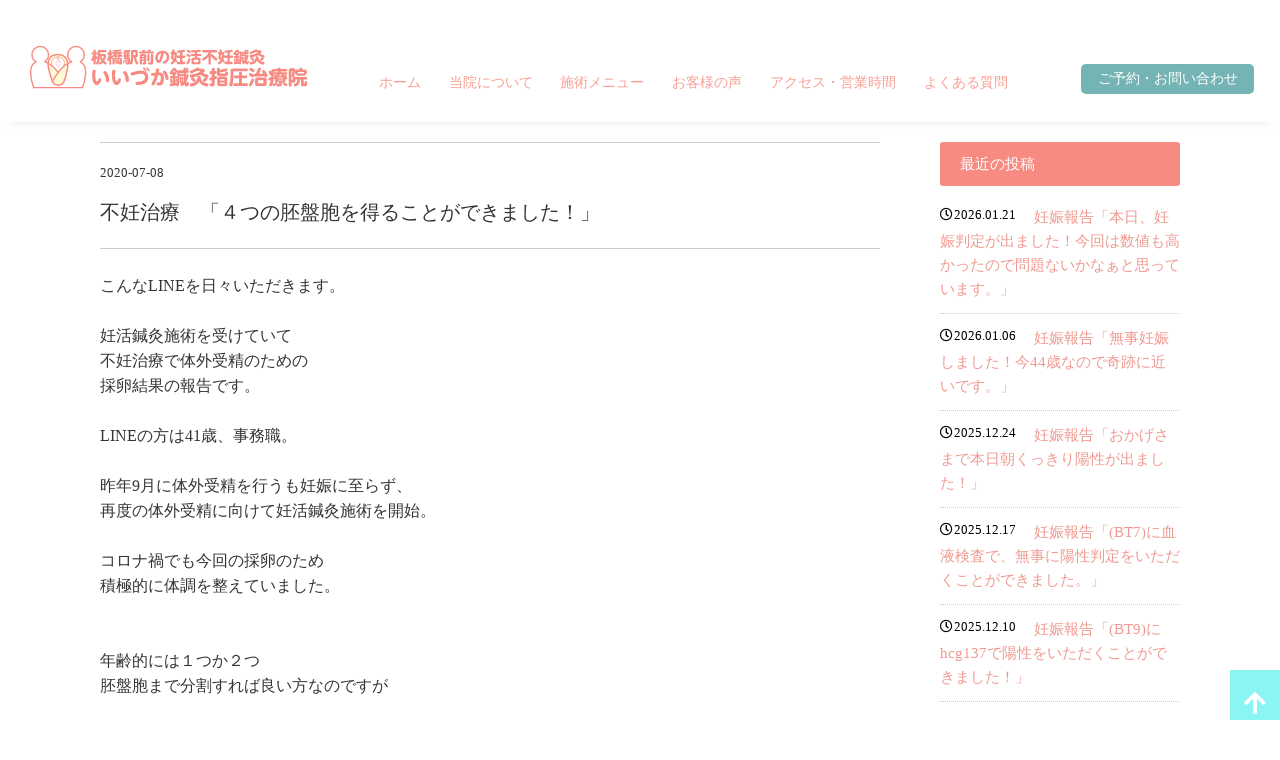

--- FILE ---
content_type: text/html; charset=UTF-8
request_url: https://iizuka-minin.com/2020/07/08/001-3/
body_size: 18988
content:
<!DOCTYPE html>
<html lang="ja">
<head>
<meta http-equiv="Content-Type" content="text/html; charset=UTF-8" />
<!--[if IE]>
<meta http-equiv="X-UA-Compatible" content="IE=edge">
<![endif]-->
<meta name="viewport" content="width=device-width,initial-scale=1">
	
<title>不妊治療 「４つの胚盤胞を得ることができました！」 - 妊活不妊鍼灸 いいづか鍼灸指圧治療院妊活不妊鍼灸 いいづか鍼灸指圧治療院</title>
<meta name="description" content="妊活鍼灸 いいづか鍼灸指圧治療院 は鍼灸施術で妊活・不妊治療をサポートしています。東京都板橋区、北区、豊島区、池袋から多く妊活中の方からご利用いただいております。妊活耳ツボ、妊活アロマウォーターなどオリジナルの施術を取り入れて効果を得ています。" />
<meta name="keywords"  content="妊活鍼灸,いいづか鍼灸指圧治療院,妊活,不妊治療,板橋区,豊島区,池袋" />
<link href="https://iizuka-minin.com/wp-content/themes/iizuka-minin/css/reset.css" rel="stylesheet" type="text/css" />
<link href="https://iizuka-minin.com/wp-content/themes/iizuka-minin/css/style.css?230920" rel="stylesheet" type="text/css" />
<link href="https://iizuka-minin.com/wp-content/themes/iizuka-minin/css/swiper.min.css" rel="stylesheet" type="text/css" />	
<link rel="stylesheet" href="https://use.fontawesome.com/releases/v5.15.4/css/all.css">
<link rel="stylesheet" href="https://cdnjs.cloudflare.com/ajax/libs/font-awesome-animation/0.2.1/font-awesome-animation.min.css" type="text/css" media="all" />	
<!-- Mailform Pro 4 CSS -->
<link rel="stylesheet" href="https://iizuka-minin.com/wp-content/themes/iizuka-minin/contact/mfp.statics/mailformpro.css" type="text/css" />
<!-- Mailform Pro 4 CSS --> 
<!--▼メインビジュアル画像のポリフィル 最新のブラウザの機能を古いブラウザでも利用可能にする技術▼--> 
<script src="https://cdnjs.cloudflare.com/ajax/libs/picturefill/3.0.2/picturefill.js"></script> 
<!--▲メインビジュアル画像のポリフィル 最新のブラウザの機能を古いブラウザでも利用可能にする技術▲--> 
<!--▼ファビコン-->
<link rel="shortcut icon" href="https://iizuka-minin.com/wp-content/themes/iizuka-minin/images/favicon.ico" type="image/x-icon">
<!--ファビコン▲--> 
<!--▼Animate.css-->
<link rel="stylesheet" href="https://cdnjs.cloudflare.com/ajax/libs/animate.css/4.1.1/animate.min.css"
  />
<!--Animate.css▲-->
<!--▼google font-->
<link rel="preconnect" href="https://fonts.googleapis.com">
<link rel="preconnect" href="https://fonts.gstatic.com" crossorigin>
<link href="https://fonts.googleapis.com/css2?family=Murecho:wght@100;200;300;400;500;600;700;800;900&family=Noto+Sans+JP:wght@100;200;300;400;500;600;700;800;900&display=swap" rel="stylesheet">
<!--▲google font--> 
<script src="https://ajax.googleapis.com/ajax/libs/jquery/2.0.0/jquery.min.js"></script> 
<!--▼ Google 構造化データ マークアップ支援ツールが生成した JSON-LD マークアップです。 --> 
<script type="application/ld+json">
{
  "@context" : "http://schema.org",
  "@type" : "Corporation",
  "name" : "妊活鍼灸いいづか鍼灸指圧治療院",
  "image" : "URL",
  "telephone" : "",
  "address" : {
    "@type" : "PostalAddress",
	"addressRegion" : "東京都",
	"addressLocality" : "板橋区",
    "streetAddress" : "板橋1-14-8"
  }
}
</script> 
<!--▲ Google 構造化データ マークアップ支援ツールが生成した JSON-LD マークアップです。 -->
	<!-- Global site tag (gtag.js) - Google Analytics -->
<script async src="https://www.googletagmanager.com/gtag/js?id=UA-130968761-3"></script>
<script>
  window.dataLayer = window.dataLayer || [];
  function gtag(){dataLayer.push(arguments);}
  gtag('js', new Date());

  gtag('config', 'UA-130968761-3');
</script>

		<!-- All in One SEO 4.9.3 - aioseo.com -->
	<meta name="description" content="こんなLINEを日々いただきます。妊活鍼灸施術を受けていて不妊治療で体外受精のための採卵結果の報告です。LIN" />
	<meta name="robots" content="max-image-preview:large" />
	<meta name="author" content="iizuka-minin"/>
	<meta name="google-site-verification" content="Faf_oJOzVArs68fvHziHwVrPm0UDpfJ5QH2XGlDEQRU" />
	<link rel="canonical" href="https://iizuka-minin.com/2020/07/08/001-3/" />
	<meta name="generator" content="All in One SEO (AIOSEO) 4.9.3" />
		<meta property="og:locale" content="ja_JP" />
		<meta property="og:site_name" content="妊活不妊鍼灸 いいづか鍼灸指圧治療院 - 東京都,板橋区,北区,豊島区で不妊に悩む方のための妊活不妊専門鍼灸治療院 板橋駅から徒歩1分、池袋駅から一駅" />
		<meta property="og:type" content="article" />
		<meta property="og:title" content="不妊治療 「４つの胚盤胞を得ることができました！」 - 妊活不妊鍼灸 いいづか鍼灸指圧治療院" />
		<meta property="og:description" content="こんなLINEを日々いただきます。妊活鍼灸施術を受けていて不妊治療で体外受精のための採卵結果の報告です。LIN" />
		<meta property="og:url" content="https://iizuka-minin.com/2020/07/08/001-3/" />
		<meta property="og:image" content="https://iizuka-minin.com/wp-content/uploads/2024/10/logo.jpg" />
		<meta property="og:image:secure_url" content="https://iizuka-minin.com/wp-content/uploads/2024/10/logo.jpg" />
		<meta property="og:image:width" content="112" />
		<meta property="og:image:height" content="112" />
		<meta property="article:published_time" content="2020-07-08T08:10:53+00:00" />
		<meta property="article:modified_time" content="2020-12-14T00:40:25+00:00" />
		<meta name="twitter:card" content="summary_large_image" />
		<meta name="twitter:title" content="不妊治療 「４つの胚盤胞を得ることができました！」 - 妊活不妊鍼灸 いいづか鍼灸指圧治療院" />
		<meta name="twitter:description" content="こんなLINEを日々いただきます。妊活鍼灸施術を受けていて不妊治療で体外受精のための採卵結果の報告です。LIN" />
		<meta name="twitter:image" content="https://iizuka-minin.com/wp-content/uploads/2024/10/logo.jpg" />
		<script type="application/ld+json" class="aioseo-schema">
			{"@context":"https:\/\/schema.org","@graph":[{"@type":"BlogPosting","@id":"https:\/\/iizuka-minin.com\/2020\/07\/08\/001-3\/#blogposting","name":"\u4e0d\u598a\u6cbb\u7642 \u300c\uff14\u3064\u306e\u80da\u76e4\u80de\u3092\u5f97\u308b\u3053\u3068\u304c\u3067\u304d\u307e\u3057\u305f\uff01\u300d - \u598a\u6d3b\u4e0d\u598a\u937c\u7078 \u3044\u3044\u3065\u304b\u937c\u7078\u6307\u5727\u6cbb\u7642\u9662","headline":"\u4e0d\u598a\u6cbb\u7642\u3000\u300c\uff14\u3064\u306e\u80da\u76e4\u80de\u3092\u5f97\u308b\u3053\u3068\u304c\u3067\u304d\u307e\u3057\u305f\uff01\u300d","author":{"@id":"https:\/\/iizuka-minin.com\/author\/iizuka-minin\/#author"},"publisher":{"@id":"https:\/\/iizuka-minin.com\/#organization"},"image":{"@type":"ImageObject","url":"https:\/\/iizuka-minin.com\/wp-content\/uploads\/2020\/07\/\u30b9\u30af\u30ea\u30fc\u30f3\u30b7\u30e7\u30c3\u30c8-2020-07-14-19.01.46.png","width":1324,"height":738},"datePublished":"2020-07-08T17:10:53+09:00","dateModified":"2020-12-14T09:40:25+09:00","inLanguage":"ja","mainEntityOfPage":{"@id":"https:\/\/iizuka-minin.com\/2020\/07\/08\/001-3\/#webpage"},"isPartOf":{"@id":"https:\/\/iizuka-minin.com\/2020\/07\/08\/001-3\/#webpage"},"articleSection":"\u305d\u306e\u4ed6, \u4e0d\u598a\u306e\u539f\u56e0 \u30d5\u30a3\u30b8\u30ab\u30eb, \u598a\u6d3b\u937c\u7078"},{"@type":"BreadcrumbList","@id":"https:\/\/iizuka-minin.com\/2020\/07\/08\/001-3\/#breadcrumblist","itemListElement":[{"@type":"ListItem","@id":"https:\/\/iizuka-minin.com#listItem","position":1,"name":"\u5bb6","item":"https:\/\/iizuka-minin.com","nextItem":{"@type":"ListItem","@id":"https:\/\/iizuka-minin.com\/category\/other\/#listItem","name":"\u305d\u306e\u4ed6"}},{"@type":"ListItem","@id":"https:\/\/iizuka-minin.com\/category\/other\/#listItem","position":2,"name":"\u305d\u306e\u4ed6","item":"https:\/\/iizuka-minin.com\/category\/other\/","nextItem":{"@type":"ListItem","@id":"https:\/\/iizuka-minin.com\/2020\/07\/08\/001-3\/#listItem","name":"\u4e0d\u598a\u6cbb\u7642\u3000\u300c\uff14\u3064\u306e\u80da\u76e4\u80de\u3092\u5f97\u308b\u3053\u3068\u304c\u3067\u304d\u307e\u3057\u305f\uff01\u300d"},"previousItem":{"@type":"ListItem","@id":"https:\/\/iizuka-minin.com#listItem","name":"\u5bb6"}},{"@type":"ListItem","@id":"https:\/\/iizuka-minin.com\/2020\/07\/08\/001-3\/#listItem","position":3,"name":"\u4e0d\u598a\u6cbb\u7642\u3000\u300c\uff14\u3064\u306e\u80da\u76e4\u80de\u3092\u5f97\u308b\u3053\u3068\u304c\u3067\u304d\u307e\u3057\u305f\uff01\u300d","previousItem":{"@type":"ListItem","@id":"https:\/\/iizuka-minin.com\/category\/other\/#listItem","name":"\u305d\u306e\u4ed6"}}]},{"@type":"Organization","@id":"https:\/\/iizuka-minin.com\/#organization","name":"\u598a\u6d3b\u4e0d\u598a\u937c\u7078 \u3044\u3044\u3065\u304b\u937c\u7078\u6307\u5727\u6cbb\u7642\u9662","description":"\u6771\u4eac\u90fd,\u677f\u6a4b\u533a,\u5317\u533a,\u8c4a\u5cf6\u533a\u3067\u4e0d\u598a\u306b\u60a9\u3080\u65b9\u306e\u305f\u3081\u306e\u598a\u6d3b\u4e0d\u598a\u5c02\u9580\u937c\u7078\u6cbb\u7642\u9662 \u677f\u6a4b\u99c5\u304b\u3089\u5f92\u6b691\u5206\u3001\u6c60\u888b\u99c5\u304b\u3089\u4e00\u99c5","url":"https:\/\/iizuka-minin.com\/","telephone":"+81120334032","logo":{"@type":"ImageObject","url":"https:\/\/iizuka-minin.com\/wp-content\/uploads\/2024\/10\/logo.jpg","@id":"https:\/\/iizuka-minin.com\/2020\/07\/08\/001-3\/#organizationLogo","width":112,"height":112},"image":{"@id":"https:\/\/iizuka-minin.com\/2020\/07\/08\/001-3\/#organizationLogo"}},{"@type":"Person","@id":"https:\/\/iizuka-minin.com\/author\/iizuka-minin\/#author","url":"https:\/\/iizuka-minin.com\/author\/iizuka-minin\/","name":"iizuka-minin","image":{"@type":"ImageObject","@id":"https:\/\/iizuka-minin.com\/2020\/07\/08\/001-3\/#authorImage","url":"https:\/\/secure.gravatar.com\/avatar\/699ccab073e39c3fcae2112e4ade7c0f312f6f1feceb63f1729063e98f6bf5f6?s=96&d=mm&r=g","width":96,"height":96,"caption":"iizuka-minin"}},{"@type":"WebPage","@id":"https:\/\/iizuka-minin.com\/2020\/07\/08\/001-3\/#webpage","url":"https:\/\/iizuka-minin.com\/2020\/07\/08\/001-3\/","name":"\u4e0d\u598a\u6cbb\u7642 \u300c\uff14\u3064\u306e\u80da\u76e4\u80de\u3092\u5f97\u308b\u3053\u3068\u304c\u3067\u304d\u307e\u3057\u305f\uff01\u300d - \u598a\u6d3b\u4e0d\u598a\u937c\u7078 \u3044\u3044\u3065\u304b\u937c\u7078\u6307\u5727\u6cbb\u7642\u9662","description":"\u3053\u3093\u306aLINE\u3092\u65e5\u3005\u3044\u305f\u3060\u304d\u307e\u3059\u3002\u598a\u6d3b\u937c\u7078\u65bd\u8853\u3092\u53d7\u3051\u3066\u3044\u3066\u4e0d\u598a\u6cbb\u7642\u3067\u4f53\u5916\u53d7\u7cbe\u306e\u305f\u3081\u306e\u63a1\u5375\u7d50\u679c\u306e\u5831\u544a\u3067\u3059\u3002LIN","inLanguage":"ja","isPartOf":{"@id":"https:\/\/iizuka-minin.com\/#website"},"breadcrumb":{"@id":"https:\/\/iizuka-minin.com\/2020\/07\/08\/001-3\/#breadcrumblist"},"author":{"@id":"https:\/\/iizuka-minin.com\/author\/iizuka-minin\/#author"},"creator":{"@id":"https:\/\/iizuka-minin.com\/author\/iizuka-minin\/#author"},"image":{"@type":"ImageObject","url":"https:\/\/iizuka-minin.com\/wp-content\/uploads\/2020\/07\/\u30b9\u30af\u30ea\u30fc\u30f3\u30b7\u30e7\u30c3\u30c8-2020-07-14-19.01.46.png","@id":"https:\/\/iizuka-minin.com\/2020\/07\/08\/001-3\/#mainImage","width":1324,"height":738},"primaryImageOfPage":{"@id":"https:\/\/iizuka-minin.com\/2020\/07\/08\/001-3\/#mainImage"},"datePublished":"2020-07-08T17:10:53+09:00","dateModified":"2020-12-14T09:40:25+09:00"},{"@type":"WebSite","@id":"https:\/\/iizuka-minin.com\/#website","url":"https:\/\/iizuka-minin.com\/","name":"\u598a\u6d3b\u4e0d\u598a\u937c\u7078 \u3044\u3044\u3065\u304b\u937c\u7078\u6307\u5727\u6cbb\u7642\u9662","description":"\u6771\u4eac\u90fd,\u677f\u6a4b\u533a,\u5317\u533a,\u8c4a\u5cf6\u533a\u3067\u4e0d\u598a\u306b\u60a9\u3080\u65b9\u306e\u305f\u3081\u306e\u598a\u6d3b\u4e0d\u598a\u5c02\u9580\u937c\u7078\u6cbb\u7642\u9662 \u677f\u6a4b\u99c5\u304b\u3089\u5f92\u6b691\u5206\u3001\u6c60\u888b\u99c5\u304b\u3089\u4e00\u99c5","inLanguage":"ja","publisher":{"@id":"https:\/\/iizuka-minin.com\/#organization"}}]}
		</script>
		<!-- All in One SEO -->

<link rel='dns-prefetch' href='//webfonts.xserver.jp' />
<link rel="alternate" title="oEmbed (JSON)" type="application/json+oembed" href="https://iizuka-minin.com/wp-json/oembed/1.0/embed?url=https%3A%2F%2Fiizuka-minin.com%2F2020%2F07%2F08%2F001-3%2F" />
<link rel="alternate" title="oEmbed (XML)" type="text/xml+oembed" href="https://iizuka-minin.com/wp-json/oembed/1.0/embed?url=https%3A%2F%2Fiizuka-minin.com%2F2020%2F07%2F08%2F001-3%2F&#038;format=xml" />
		<!-- This site uses the Google Analytics by MonsterInsights plugin v9.11.1 - Using Analytics tracking - https://www.monsterinsights.com/ -->
							<script src="//www.googletagmanager.com/gtag/js?id=G-PGWFQ1BY2J"  data-cfasync="false" data-wpfc-render="false" type="text/javascript" async></script>
			<script data-cfasync="false" data-wpfc-render="false" type="text/javascript">
				var mi_version = '9.11.1';
				var mi_track_user = true;
				var mi_no_track_reason = '';
								var MonsterInsightsDefaultLocations = {"page_location":"https:\/\/iizuka-minin.com\/2020\/07\/08\/001-3\/"};
								if ( typeof MonsterInsightsPrivacyGuardFilter === 'function' ) {
					var MonsterInsightsLocations = (typeof MonsterInsightsExcludeQuery === 'object') ? MonsterInsightsPrivacyGuardFilter( MonsterInsightsExcludeQuery ) : MonsterInsightsPrivacyGuardFilter( MonsterInsightsDefaultLocations );
				} else {
					var MonsterInsightsLocations = (typeof MonsterInsightsExcludeQuery === 'object') ? MonsterInsightsExcludeQuery : MonsterInsightsDefaultLocations;
				}

								var disableStrs = [
										'ga-disable-G-PGWFQ1BY2J',
									];

				/* Function to detect opted out users */
				function __gtagTrackerIsOptedOut() {
					for (var index = 0; index < disableStrs.length; index++) {
						if (document.cookie.indexOf(disableStrs[index] + '=true') > -1) {
							return true;
						}
					}

					return false;
				}

				/* Disable tracking if the opt-out cookie exists. */
				if (__gtagTrackerIsOptedOut()) {
					for (var index = 0; index < disableStrs.length; index++) {
						window[disableStrs[index]] = true;
					}
				}

				/* Opt-out function */
				function __gtagTrackerOptout() {
					for (var index = 0; index < disableStrs.length; index++) {
						document.cookie = disableStrs[index] + '=true; expires=Thu, 31 Dec 2099 23:59:59 UTC; path=/';
						window[disableStrs[index]] = true;
					}
				}

				if ('undefined' === typeof gaOptout) {
					function gaOptout() {
						__gtagTrackerOptout();
					}
				}
								window.dataLayer = window.dataLayer || [];

				window.MonsterInsightsDualTracker = {
					helpers: {},
					trackers: {},
				};
				if (mi_track_user) {
					function __gtagDataLayer() {
						dataLayer.push(arguments);
					}

					function __gtagTracker(type, name, parameters) {
						if (!parameters) {
							parameters = {};
						}

						if (parameters.send_to) {
							__gtagDataLayer.apply(null, arguments);
							return;
						}

						if (type === 'event') {
														parameters.send_to = monsterinsights_frontend.v4_id;
							var hookName = name;
							if (typeof parameters['event_category'] !== 'undefined') {
								hookName = parameters['event_category'] + ':' + name;
							}

							if (typeof MonsterInsightsDualTracker.trackers[hookName] !== 'undefined') {
								MonsterInsightsDualTracker.trackers[hookName](parameters);
							} else {
								__gtagDataLayer('event', name, parameters);
							}
							
						} else {
							__gtagDataLayer.apply(null, arguments);
						}
					}

					__gtagTracker('js', new Date());
					__gtagTracker('set', {
						'developer_id.dZGIzZG': true,
											});
					if ( MonsterInsightsLocations.page_location ) {
						__gtagTracker('set', MonsterInsightsLocations);
					}
										__gtagTracker('config', 'G-PGWFQ1BY2J', {"forceSSL":"true","link_attribution":"true"} );
										window.gtag = __gtagTracker;										(function () {
						/* https://developers.google.com/analytics/devguides/collection/analyticsjs/ */
						/* ga and __gaTracker compatibility shim. */
						var noopfn = function () {
							return null;
						};
						var newtracker = function () {
							return new Tracker();
						};
						var Tracker = function () {
							return null;
						};
						var p = Tracker.prototype;
						p.get = noopfn;
						p.set = noopfn;
						p.send = function () {
							var args = Array.prototype.slice.call(arguments);
							args.unshift('send');
							__gaTracker.apply(null, args);
						};
						var __gaTracker = function () {
							var len = arguments.length;
							if (len === 0) {
								return;
							}
							var f = arguments[len - 1];
							if (typeof f !== 'object' || f === null || typeof f.hitCallback !== 'function') {
								if ('send' === arguments[0]) {
									var hitConverted, hitObject = false, action;
									if ('event' === arguments[1]) {
										if ('undefined' !== typeof arguments[3]) {
											hitObject = {
												'eventAction': arguments[3],
												'eventCategory': arguments[2],
												'eventLabel': arguments[4],
												'value': arguments[5] ? arguments[5] : 1,
											}
										}
									}
									if ('pageview' === arguments[1]) {
										if ('undefined' !== typeof arguments[2]) {
											hitObject = {
												'eventAction': 'page_view',
												'page_path': arguments[2],
											}
										}
									}
									if (typeof arguments[2] === 'object') {
										hitObject = arguments[2];
									}
									if (typeof arguments[5] === 'object') {
										Object.assign(hitObject, arguments[5]);
									}
									if ('undefined' !== typeof arguments[1].hitType) {
										hitObject = arguments[1];
										if ('pageview' === hitObject.hitType) {
											hitObject.eventAction = 'page_view';
										}
									}
									if (hitObject) {
										action = 'timing' === arguments[1].hitType ? 'timing_complete' : hitObject.eventAction;
										hitConverted = mapArgs(hitObject);
										__gtagTracker('event', action, hitConverted);
									}
								}
								return;
							}

							function mapArgs(args) {
								var arg, hit = {};
								var gaMap = {
									'eventCategory': 'event_category',
									'eventAction': 'event_action',
									'eventLabel': 'event_label',
									'eventValue': 'event_value',
									'nonInteraction': 'non_interaction',
									'timingCategory': 'event_category',
									'timingVar': 'name',
									'timingValue': 'value',
									'timingLabel': 'event_label',
									'page': 'page_path',
									'location': 'page_location',
									'title': 'page_title',
									'referrer' : 'page_referrer',
								};
								for (arg in args) {
																		if (!(!args.hasOwnProperty(arg) || !gaMap.hasOwnProperty(arg))) {
										hit[gaMap[arg]] = args[arg];
									} else {
										hit[arg] = args[arg];
									}
								}
								return hit;
							}

							try {
								f.hitCallback();
							} catch (ex) {
							}
						};
						__gaTracker.create = newtracker;
						__gaTracker.getByName = newtracker;
						__gaTracker.getAll = function () {
							return [];
						};
						__gaTracker.remove = noopfn;
						__gaTracker.loaded = true;
						window['__gaTracker'] = __gaTracker;
					})();
									} else {
										console.log("");
					(function () {
						function __gtagTracker() {
							return null;
						}

						window['__gtagTracker'] = __gtagTracker;
						window['gtag'] = __gtagTracker;
					})();
									}
			</script>
							<!-- / Google Analytics by MonsterInsights -->
		<style id='wp-img-auto-sizes-contain-inline-css' type='text/css'>
img:is([sizes=auto i],[sizes^="auto," i]){contain-intrinsic-size:3000px 1500px}
/*# sourceURL=wp-img-auto-sizes-contain-inline-css */
</style>
<style id='wp-block-library-inline-css' type='text/css'>
:root{--wp-block-synced-color:#7a00df;--wp-block-synced-color--rgb:122,0,223;--wp-bound-block-color:var(--wp-block-synced-color);--wp-editor-canvas-background:#ddd;--wp-admin-theme-color:#007cba;--wp-admin-theme-color--rgb:0,124,186;--wp-admin-theme-color-darker-10:#006ba1;--wp-admin-theme-color-darker-10--rgb:0,107,160.5;--wp-admin-theme-color-darker-20:#005a87;--wp-admin-theme-color-darker-20--rgb:0,90,135;--wp-admin-border-width-focus:2px}@media (min-resolution:192dpi){:root{--wp-admin-border-width-focus:1.5px}}.wp-element-button{cursor:pointer}:root .has-very-light-gray-background-color{background-color:#eee}:root .has-very-dark-gray-background-color{background-color:#313131}:root .has-very-light-gray-color{color:#eee}:root .has-very-dark-gray-color{color:#313131}:root .has-vivid-green-cyan-to-vivid-cyan-blue-gradient-background{background:linear-gradient(135deg,#00d084,#0693e3)}:root .has-purple-crush-gradient-background{background:linear-gradient(135deg,#34e2e4,#4721fb 50%,#ab1dfe)}:root .has-hazy-dawn-gradient-background{background:linear-gradient(135deg,#faaca8,#dad0ec)}:root .has-subdued-olive-gradient-background{background:linear-gradient(135deg,#fafae1,#67a671)}:root .has-atomic-cream-gradient-background{background:linear-gradient(135deg,#fdd79a,#004a59)}:root .has-nightshade-gradient-background{background:linear-gradient(135deg,#330968,#31cdcf)}:root .has-midnight-gradient-background{background:linear-gradient(135deg,#020381,#2874fc)}:root{--wp--preset--font-size--normal:16px;--wp--preset--font-size--huge:42px}.has-regular-font-size{font-size:1em}.has-larger-font-size{font-size:2.625em}.has-normal-font-size{font-size:var(--wp--preset--font-size--normal)}.has-huge-font-size{font-size:var(--wp--preset--font-size--huge)}.has-text-align-center{text-align:center}.has-text-align-left{text-align:left}.has-text-align-right{text-align:right}.has-fit-text{white-space:nowrap!important}#end-resizable-editor-section{display:none}.aligncenter{clear:both}.items-justified-left{justify-content:flex-start}.items-justified-center{justify-content:center}.items-justified-right{justify-content:flex-end}.items-justified-space-between{justify-content:space-between}.screen-reader-text{border:0;clip-path:inset(50%);height:1px;margin:-1px;overflow:hidden;padding:0;position:absolute;width:1px;word-wrap:normal!important}.screen-reader-text:focus{background-color:#ddd;clip-path:none;color:#444;display:block;font-size:1em;height:auto;left:5px;line-height:normal;padding:15px 23px 14px;text-decoration:none;top:5px;width:auto;z-index:100000}html :where(.has-border-color){border-style:solid}html :where([style*=border-top-color]){border-top-style:solid}html :where([style*=border-right-color]){border-right-style:solid}html :where([style*=border-bottom-color]){border-bottom-style:solid}html :where([style*=border-left-color]){border-left-style:solid}html :where([style*=border-width]){border-style:solid}html :where([style*=border-top-width]){border-top-style:solid}html :where([style*=border-right-width]){border-right-style:solid}html :where([style*=border-bottom-width]){border-bottom-style:solid}html :where([style*=border-left-width]){border-left-style:solid}html :where(img[class*=wp-image-]){height:auto;max-width:100%}:where(figure){margin:0 0 1em}html :where(.is-position-sticky){--wp-admin--admin-bar--position-offset:var(--wp-admin--admin-bar--height,0px)}@media screen and (max-width:600px){html :where(.is-position-sticky){--wp-admin--admin-bar--position-offset:0px}}

/*# sourceURL=wp-block-library-inline-css */
</style><style id='wp-block-image-inline-css' type='text/css'>
.wp-block-image>a,.wp-block-image>figure>a{display:inline-block}.wp-block-image img{box-sizing:border-box;height:auto;max-width:100%;vertical-align:bottom}@media not (prefers-reduced-motion){.wp-block-image img.hide{visibility:hidden}.wp-block-image img.show{animation:show-content-image .4s}}.wp-block-image[style*=border-radius] img,.wp-block-image[style*=border-radius]>a{border-radius:inherit}.wp-block-image.has-custom-border img{box-sizing:border-box}.wp-block-image.aligncenter{text-align:center}.wp-block-image.alignfull>a,.wp-block-image.alignwide>a{width:100%}.wp-block-image.alignfull img,.wp-block-image.alignwide img{height:auto;width:100%}.wp-block-image .aligncenter,.wp-block-image .alignleft,.wp-block-image .alignright,.wp-block-image.aligncenter,.wp-block-image.alignleft,.wp-block-image.alignright{display:table}.wp-block-image .aligncenter>figcaption,.wp-block-image .alignleft>figcaption,.wp-block-image .alignright>figcaption,.wp-block-image.aligncenter>figcaption,.wp-block-image.alignleft>figcaption,.wp-block-image.alignright>figcaption{caption-side:bottom;display:table-caption}.wp-block-image .alignleft{float:left;margin:.5em 1em .5em 0}.wp-block-image .alignright{float:right;margin:.5em 0 .5em 1em}.wp-block-image .aligncenter{margin-left:auto;margin-right:auto}.wp-block-image :where(figcaption){margin-bottom:1em;margin-top:.5em}.wp-block-image.is-style-circle-mask img{border-radius:9999px}@supports ((-webkit-mask-image:none) or (mask-image:none)) or (-webkit-mask-image:none){.wp-block-image.is-style-circle-mask img{border-radius:0;-webkit-mask-image:url('data:image/svg+xml;utf8,<svg viewBox="0 0 100 100" xmlns="http://www.w3.org/2000/svg"><circle cx="50" cy="50" r="50"/></svg>');mask-image:url('data:image/svg+xml;utf8,<svg viewBox="0 0 100 100" xmlns="http://www.w3.org/2000/svg"><circle cx="50" cy="50" r="50"/></svg>');mask-mode:alpha;-webkit-mask-position:center;mask-position:center;-webkit-mask-repeat:no-repeat;mask-repeat:no-repeat;-webkit-mask-size:contain;mask-size:contain}}:root :where(.wp-block-image.is-style-rounded img,.wp-block-image .is-style-rounded img){border-radius:9999px}.wp-block-image figure{margin:0}.wp-lightbox-container{display:flex;flex-direction:column;position:relative}.wp-lightbox-container img{cursor:zoom-in}.wp-lightbox-container img:hover+button{opacity:1}.wp-lightbox-container button{align-items:center;backdrop-filter:blur(16px) saturate(180%);background-color:#5a5a5a40;border:none;border-radius:4px;cursor:zoom-in;display:flex;height:20px;justify-content:center;opacity:0;padding:0;position:absolute;right:16px;text-align:center;top:16px;width:20px;z-index:100}@media not (prefers-reduced-motion){.wp-lightbox-container button{transition:opacity .2s ease}}.wp-lightbox-container button:focus-visible{outline:3px auto #5a5a5a40;outline:3px auto -webkit-focus-ring-color;outline-offset:3px}.wp-lightbox-container button:hover{cursor:pointer;opacity:1}.wp-lightbox-container button:focus{opacity:1}.wp-lightbox-container button:focus,.wp-lightbox-container button:hover,.wp-lightbox-container button:not(:hover):not(:active):not(.has-background){background-color:#5a5a5a40;border:none}.wp-lightbox-overlay{box-sizing:border-box;cursor:zoom-out;height:100vh;left:0;overflow:hidden;position:fixed;top:0;visibility:hidden;width:100%;z-index:100000}.wp-lightbox-overlay .close-button{align-items:center;cursor:pointer;display:flex;justify-content:center;min-height:40px;min-width:40px;padding:0;position:absolute;right:calc(env(safe-area-inset-right) + 16px);top:calc(env(safe-area-inset-top) + 16px);z-index:5000000}.wp-lightbox-overlay .close-button:focus,.wp-lightbox-overlay .close-button:hover,.wp-lightbox-overlay .close-button:not(:hover):not(:active):not(.has-background){background:none;border:none}.wp-lightbox-overlay .lightbox-image-container{height:var(--wp--lightbox-container-height);left:50%;overflow:hidden;position:absolute;top:50%;transform:translate(-50%,-50%);transform-origin:top left;width:var(--wp--lightbox-container-width);z-index:9999999999}.wp-lightbox-overlay .wp-block-image{align-items:center;box-sizing:border-box;display:flex;height:100%;justify-content:center;margin:0;position:relative;transform-origin:0 0;width:100%;z-index:3000000}.wp-lightbox-overlay .wp-block-image img{height:var(--wp--lightbox-image-height);min-height:var(--wp--lightbox-image-height);min-width:var(--wp--lightbox-image-width);width:var(--wp--lightbox-image-width)}.wp-lightbox-overlay .wp-block-image figcaption{display:none}.wp-lightbox-overlay button{background:none;border:none}.wp-lightbox-overlay .scrim{background-color:#fff;height:100%;opacity:.9;position:absolute;width:100%;z-index:2000000}.wp-lightbox-overlay.active{visibility:visible}@media not (prefers-reduced-motion){.wp-lightbox-overlay.active{animation:turn-on-visibility .25s both}.wp-lightbox-overlay.active img{animation:turn-on-visibility .35s both}.wp-lightbox-overlay.show-closing-animation:not(.active){animation:turn-off-visibility .35s both}.wp-lightbox-overlay.show-closing-animation:not(.active) img{animation:turn-off-visibility .25s both}.wp-lightbox-overlay.zoom.active{animation:none;opacity:1;visibility:visible}.wp-lightbox-overlay.zoom.active .lightbox-image-container{animation:lightbox-zoom-in .4s}.wp-lightbox-overlay.zoom.active .lightbox-image-container img{animation:none}.wp-lightbox-overlay.zoom.active .scrim{animation:turn-on-visibility .4s forwards}.wp-lightbox-overlay.zoom.show-closing-animation:not(.active){animation:none}.wp-lightbox-overlay.zoom.show-closing-animation:not(.active) .lightbox-image-container{animation:lightbox-zoom-out .4s}.wp-lightbox-overlay.zoom.show-closing-animation:not(.active) .lightbox-image-container img{animation:none}.wp-lightbox-overlay.zoom.show-closing-animation:not(.active) .scrim{animation:turn-off-visibility .4s forwards}}@keyframes show-content-image{0%{visibility:hidden}99%{visibility:hidden}to{visibility:visible}}@keyframes turn-on-visibility{0%{opacity:0}to{opacity:1}}@keyframes turn-off-visibility{0%{opacity:1;visibility:visible}99%{opacity:0;visibility:visible}to{opacity:0;visibility:hidden}}@keyframes lightbox-zoom-in{0%{transform:translate(calc((-100vw + var(--wp--lightbox-scrollbar-width))/2 + var(--wp--lightbox-initial-left-position)),calc(-50vh + var(--wp--lightbox-initial-top-position))) scale(var(--wp--lightbox-scale))}to{transform:translate(-50%,-50%) scale(1)}}@keyframes lightbox-zoom-out{0%{transform:translate(-50%,-50%) scale(1);visibility:visible}99%{visibility:visible}to{transform:translate(calc((-100vw + var(--wp--lightbox-scrollbar-width))/2 + var(--wp--lightbox-initial-left-position)),calc(-50vh + var(--wp--lightbox-initial-top-position))) scale(var(--wp--lightbox-scale));visibility:hidden}}
/*# sourceURL=https://iizuka-minin.com/wp-includes/blocks/image/style.min.css */
</style>
<style id='wp-block-paragraph-inline-css' type='text/css'>
.is-small-text{font-size:.875em}.is-regular-text{font-size:1em}.is-large-text{font-size:2.25em}.is-larger-text{font-size:3em}.has-drop-cap:not(:focus):first-letter{float:left;font-size:8.4em;font-style:normal;font-weight:100;line-height:.68;margin:.05em .1em 0 0;text-transform:uppercase}body.rtl .has-drop-cap:not(:focus):first-letter{float:none;margin-left:.1em}p.has-drop-cap.has-background{overflow:hidden}:root :where(p.has-background){padding:1.25em 2.375em}:where(p.has-text-color:not(.has-link-color)) a{color:inherit}p.has-text-align-left[style*="writing-mode:vertical-lr"],p.has-text-align-right[style*="writing-mode:vertical-rl"]{rotate:180deg}
/*# sourceURL=https://iizuka-minin.com/wp-includes/blocks/paragraph/style.min.css */
</style>
<style id='global-styles-inline-css' type='text/css'>
:root{--wp--preset--aspect-ratio--square: 1;--wp--preset--aspect-ratio--4-3: 4/3;--wp--preset--aspect-ratio--3-4: 3/4;--wp--preset--aspect-ratio--3-2: 3/2;--wp--preset--aspect-ratio--2-3: 2/3;--wp--preset--aspect-ratio--16-9: 16/9;--wp--preset--aspect-ratio--9-16: 9/16;--wp--preset--color--black: #000000;--wp--preset--color--cyan-bluish-gray: #abb8c3;--wp--preset--color--white: #ffffff;--wp--preset--color--pale-pink: #f78da7;--wp--preset--color--vivid-red: #cf2e2e;--wp--preset--color--luminous-vivid-orange: #ff6900;--wp--preset--color--luminous-vivid-amber: #fcb900;--wp--preset--color--light-green-cyan: #7bdcb5;--wp--preset--color--vivid-green-cyan: #00d084;--wp--preset--color--pale-cyan-blue: #8ed1fc;--wp--preset--color--vivid-cyan-blue: #0693e3;--wp--preset--color--vivid-purple: #9b51e0;--wp--preset--gradient--vivid-cyan-blue-to-vivid-purple: linear-gradient(135deg,rgb(6,147,227) 0%,rgb(155,81,224) 100%);--wp--preset--gradient--light-green-cyan-to-vivid-green-cyan: linear-gradient(135deg,rgb(122,220,180) 0%,rgb(0,208,130) 100%);--wp--preset--gradient--luminous-vivid-amber-to-luminous-vivid-orange: linear-gradient(135deg,rgb(252,185,0) 0%,rgb(255,105,0) 100%);--wp--preset--gradient--luminous-vivid-orange-to-vivid-red: linear-gradient(135deg,rgb(255,105,0) 0%,rgb(207,46,46) 100%);--wp--preset--gradient--very-light-gray-to-cyan-bluish-gray: linear-gradient(135deg,rgb(238,238,238) 0%,rgb(169,184,195) 100%);--wp--preset--gradient--cool-to-warm-spectrum: linear-gradient(135deg,rgb(74,234,220) 0%,rgb(151,120,209) 20%,rgb(207,42,186) 40%,rgb(238,44,130) 60%,rgb(251,105,98) 80%,rgb(254,248,76) 100%);--wp--preset--gradient--blush-light-purple: linear-gradient(135deg,rgb(255,206,236) 0%,rgb(152,150,240) 100%);--wp--preset--gradient--blush-bordeaux: linear-gradient(135deg,rgb(254,205,165) 0%,rgb(254,45,45) 50%,rgb(107,0,62) 100%);--wp--preset--gradient--luminous-dusk: linear-gradient(135deg,rgb(255,203,112) 0%,rgb(199,81,192) 50%,rgb(65,88,208) 100%);--wp--preset--gradient--pale-ocean: linear-gradient(135deg,rgb(255,245,203) 0%,rgb(182,227,212) 50%,rgb(51,167,181) 100%);--wp--preset--gradient--electric-grass: linear-gradient(135deg,rgb(202,248,128) 0%,rgb(113,206,126) 100%);--wp--preset--gradient--midnight: linear-gradient(135deg,rgb(2,3,129) 0%,rgb(40,116,252) 100%);--wp--preset--font-size--small: 13px;--wp--preset--font-size--medium: 20px;--wp--preset--font-size--large: 36px;--wp--preset--font-size--x-large: 42px;--wp--preset--spacing--20: 0.44rem;--wp--preset--spacing--30: 0.67rem;--wp--preset--spacing--40: 1rem;--wp--preset--spacing--50: 1.5rem;--wp--preset--spacing--60: 2.25rem;--wp--preset--spacing--70: 3.38rem;--wp--preset--spacing--80: 5.06rem;--wp--preset--shadow--natural: 6px 6px 9px rgba(0, 0, 0, 0.2);--wp--preset--shadow--deep: 12px 12px 50px rgba(0, 0, 0, 0.4);--wp--preset--shadow--sharp: 6px 6px 0px rgba(0, 0, 0, 0.2);--wp--preset--shadow--outlined: 6px 6px 0px -3px rgb(255, 255, 255), 6px 6px rgb(0, 0, 0);--wp--preset--shadow--crisp: 6px 6px 0px rgb(0, 0, 0);}:where(.is-layout-flex){gap: 0.5em;}:where(.is-layout-grid){gap: 0.5em;}body .is-layout-flex{display: flex;}.is-layout-flex{flex-wrap: wrap;align-items: center;}.is-layout-flex > :is(*, div){margin: 0;}body .is-layout-grid{display: grid;}.is-layout-grid > :is(*, div){margin: 0;}:where(.wp-block-columns.is-layout-flex){gap: 2em;}:where(.wp-block-columns.is-layout-grid){gap: 2em;}:where(.wp-block-post-template.is-layout-flex){gap: 1.25em;}:where(.wp-block-post-template.is-layout-grid){gap: 1.25em;}.has-black-color{color: var(--wp--preset--color--black) !important;}.has-cyan-bluish-gray-color{color: var(--wp--preset--color--cyan-bluish-gray) !important;}.has-white-color{color: var(--wp--preset--color--white) !important;}.has-pale-pink-color{color: var(--wp--preset--color--pale-pink) !important;}.has-vivid-red-color{color: var(--wp--preset--color--vivid-red) !important;}.has-luminous-vivid-orange-color{color: var(--wp--preset--color--luminous-vivid-orange) !important;}.has-luminous-vivid-amber-color{color: var(--wp--preset--color--luminous-vivid-amber) !important;}.has-light-green-cyan-color{color: var(--wp--preset--color--light-green-cyan) !important;}.has-vivid-green-cyan-color{color: var(--wp--preset--color--vivid-green-cyan) !important;}.has-pale-cyan-blue-color{color: var(--wp--preset--color--pale-cyan-blue) !important;}.has-vivid-cyan-blue-color{color: var(--wp--preset--color--vivid-cyan-blue) !important;}.has-vivid-purple-color{color: var(--wp--preset--color--vivid-purple) !important;}.has-black-background-color{background-color: var(--wp--preset--color--black) !important;}.has-cyan-bluish-gray-background-color{background-color: var(--wp--preset--color--cyan-bluish-gray) !important;}.has-white-background-color{background-color: var(--wp--preset--color--white) !important;}.has-pale-pink-background-color{background-color: var(--wp--preset--color--pale-pink) !important;}.has-vivid-red-background-color{background-color: var(--wp--preset--color--vivid-red) !important;}.has-luminous-vivid-orange-background-color{background-color: var(--wp--preset--color--luminous-vivid-orange) !important;}.has-luminous-vivid-amber-background-color{background-color: var(--wp--preset--color--luminous-vivid-amber) !important;}.has-light-green-cyan-background-color{background-color: var(--wp--preset--color--light-green-cyan) !important;}.has-vivid-green-cyan-background-color{background-color: var(--wp--preset--color--vivid-green-cyan) !important;}.has-pale-cyan-blue-background-color{background-color: var(--wp--preset--color--pale-cyan-blue) !important;}.has-vivid-cyan-blue-background-color{background-color: var(--wp--preset--color--vivid-cyan-blue) !important;}.has-vivid-purple-background-color{background-color: var(--wp--preset--color--vivid-purple) !important;}.has-black-border-color{border-color: var(--wp--preset--color--black) !important;}.has-cyan-bluish-gray-border-color{border-color: var(--wp--preset--color--cyan-bluish-gray) !important;}.has-white-border-color{border-color: var(--wp--preset--color--white) !important;}.has-pale-pink-border-color{border-color: var(--wp--preset--color--pale-pink) !important;}.has-vivid-red-border-color{border-color: var(--wp--preset--color--vivid-red) !important;}.has-luminous-vivid-orange-border-color{border-color: var(--wp--preset--color--luminous-vivid-orange) !important;}.has-luminous-vivid-amber-border-color{border-color: var(--wp--preset--color--luminous-vivid-amber) !important;}.has-light-green-cyan-border-color{border-color: var(--wp--preset--color--light-green-cyan) !important;}.has-vivid-green-cyan-border-color{border-color: var(--wp--preset--color--vivid-green-cyan) !important;}.has-pale-cyan-blue-border-color{border-color: var(--wp--preset--color--pale-cyan-blue) !important;}.has-vivid-cyan-blue-border-color{border-color: var(--wp--preset--color--vivid-cyan-blue) !important;}.has-vivid-purple-border-color{border-color: var(--wp--preset--color--vivid-purple) !important;}.has-vivid-cyan-blue-to-vivid-purple-gradient-background{background: var(--wp--preset--gradient--vivid-cyan-blue-to-vivid-purple) !important;}.has-light-green-cyan-to-vivid-green-cyan-gradient-background{background: var(--wp--preset--gradient--light-green-cyan-to-vivid-green-cyan) !important;}.has-luminous-vivid-amber-to-luminous-vivid-orange-gradient-background{background: var(--wp--preset--gradient--luminous-vivid-amber-to-luminous-vivid-orange) !important;}.has-luminous-vivid-orange-to-vivid-red-gradient-background{background: var(--wp--preset--gradient--luminous-vivid-orange-to-vivid-red) !important;}.has-very-light-gray-to-cyan-bluish-gray-gradient-background{background: var(--wp--preset--gradient--very-light-gray-to-cyan-bluish-gray) !important;}.has-cool-to-warm-spectrum-gradient-background{background: var(--wp--preset--gradient--cool-to-warm-spectrum) !important;}.has-blush-light-purple-gradient-background{background: var(--wp--preset--gradient--blush-light-purple) !important;}.has-blush-bordeaux-gradient-background{background: var(--wp--preset--gradient--blush-bordeaux) !important;}.has-luminous-dusk-gradient-background{background: var(--wp--preset--gradient--luminous-dusk) !important;}.has-pale-ocean-gradient-background{background: var(--wp--preset--gradient--pale-ocean) !important;}.has-electric-grass-gradient-background{background: var(--wp--preset--gradient--electric-grass) !important;}.has-midnight-gradient-background{background: var(--wp--preset--gradient--midnight) !important;}.has-small-font-size{font-size: var(--wp--preset--font-size--small) !important;}.has-medium-font-size{font-size: var(--wp--preset--font-size--medium) !important;}.has-large-font-size{font-size: var(--wp--preset--font-size--large) !important;}.has-x-large-font-size{font-size: var(--wp--preset--font-size--x-large) !important;}
/*# sourceURL=global-styles-inline-css */
</style>

<style id='classic-theme-styles-inline-css' type='text/css'>
/*! This file is auto-generated */
.wp-block-button__link{color:#fff;background-color:#32373c;border-radius:9999px;box-shadow:none;text-decoration:none;padding:calc(.667em + 2px) calc(1.333em + 2px);font-size:1.125em}.wp-block-file__button{background:#32373c;color:#fff;text-decoration:none}
/*# sourceURL=/wp-includes/css/classic-themes.min.css */
</style>
<link rel='stylesheet' id='contact-form-7-css' href='https://iizuka-minin.com/wp-content/plugins/contact-form-7/includes/css/styles.css?ver=6.1.4' type='text/css' media='all' />
<link rel='stylesheet' id='wp-pagenavi-css' href='https://iizuka-minin.com/wp-content/plugins/wp-pagenavi/pagenavi-css.css?ver=2.70' type='text/css' media='all' />
<script type="text/javascript" src="https://iizuka-minin.com/wp-includes/js/jquery/jquery.min.js?ver=3.7.1" id="jquery-core-js"></script>
<script type="text/javascript" src="https://iizuka-minin.com/wp-includes/js/jquery/jquery-migrate.min.js?ver=3.4.1" id="jquery-migrate-js"></script>
<script type="text/javascript" src="//webfonts.xserver.jp/js/xserverv3.js?fadein=0&amp;ver=2.0.9" id="typesquare_std-js"></script>
<script type="text/javascript" src="https://iizuka-minin.com/wp-content/plugins/google-analytics-for-wordpress/assets/js/frontend-gtag.min.js?ver=9.11.1" id="monsterinsights-frontend-script-js" async="async" data-wp-strategy="async"></script>
<script data-cfasync="false" data-wpfc-render="false" type="text/javascript" id='monsterinsights-frontend-script-js-extra'>/* <![CDATA[ */
var monsterinsights_frontend = {"js_events_tracking":"true","download_extensions":"doc,pdf,ppt,zip,xls,docx,pptx,xlsx","inbound_paths":"[{\"path\":\"\\\/go\\\/\",\"label\":\"affiliate\"},{\"path\":\"\\\/recommend\\\/\",\"label\":\"affiliate\"}]","home_url":"https:\/\/iizuka-minin.com","hash_tracking":"false","v4_id":"G-PGWFQ1BY2J"};/* ]]> */
</script>
<link rel="https://api.w.org/" href="https://iizuka-minin.com/wp-json/" /><link rel="alternate" title="JSON" type="application/json" href="https://iizuka-minin.com/wp-json/wp/v2/posts/1762" /><link rel="icon" href="https://iizuka-minin.com/wp-content/uploads/2024/09/cropped-icon-32x32.png" sizes="32x32" />
<link rel="icon" href="https://iizuka-minin.com/wp-content/uploads/2024/09/cropped-icon-192x192.png" sizes="192x192" />
<link rel="apple-touch-icon" href="https://iizuka-minin.com/wp-content/uploads/2024/09/cropped-icon-180x180.png" />
<meta name="msapplication-TileImage" content="https://iizuka-minin.com/wp-content/uploads/2024/09/cropped-icon-270x270.png" />
</head>
<body data-rsssl=1>
<div id="wrapper">
<header>
  <div class="headline">
        <p>東京都,板橋区,北区,豊島区で不妊に悩む方のための妊活不妊専門鍼灸治療院 板橋駅から徒歩1分、池袋駅から一駅</p>
    </div>
  <div class="header_case">
    <div class="header_caseinner">
      <div class="logobox"><a href="https://iizuka-minin.com"><img src="https://iizuka-minin.com/wp-content/themes/iizuka-minin/images/logo.svg" alt="妊活鍼灸いいづか鍼灸指圧治療院"></a></div>
      <nav id="gnav_box">
        <ul>
          <li><a href="https://iizuka-minin.com">ホーム</a></li>
          <li><a href="/about/">当院について</a></li>
          <li><a href="/menu/">施術メニュー</a></li>
          <li><a href="/voice/">お客様の声</a></li>
			          <li><a href="javascript:directAdjust('access')">アクセス・営業時間</a></li>
          <li><a href="javascript:directAdjust('faq')">よくある質問</a></li>

        </ul>
      </nav>
      <div class="contact">
        
        <div class="flex">
          <p class="contact_bnr"><a href="/contact/">ご予約・お問い合わせ</a></p>
        </div>
      </div>
    </div>
  </div>
  <nav id="menu-box">
    <div id="toggle"><a href="#">MENU</a></div>
    <ul id="menu" class="">
      <li><a href="https://iizuka-minin.com">ホーム</a></li>
          <li><a href="/about/">当院について</a></li>
          <li><a href="/menu/">施術メニュー</a></li>
          <li><a href="/voice/">お客様の声</a></li>
                    <li><a href="javascript:directAdjust('access')">アクセス・営業時間</a></li>
<li><a href="javascript:directAdjust('faq')">よくある質問</a></li>
    </ul>
    <p style="clear:both;"></p>
  </nav>
</header>
<section class="top_main"><!-- <img src="https://iizuka-minin.com/wp-content/themes/iizuka-minin/images/mainvisual_menu_sp.jpg" width="100%" class="js-image-switch" alt="妊活鍼灸いいづか鍼灸指圧治療院" /> --></section>
  <main>
   	<!--▼パンくずリスト表示-->
    <div class="breadcrumbs">
    	</div>
    <!--▲パンくずリスト表示-->
    
    <div id="mainColumn">
				<!--<h2 class="mainTitle noborder">
			<span class="title_jap">その他</span>
		</h2>-->
    	<article id="mainColumn_contenair">
        	                    <section class="blog_detail">
            	<section class="blogHeader">                 <!--<span id="cate-icon" class="other"><a href="https://iizuka-minin.com/category/other/" rel="category tag">その他</a>, <a href="https://iizuka-minin.com/category/physical/" rel="category tag">不妊の原因 フィジカル</a>, <a href="https://iizuka-minin.com/category/shinkyu/" rel="category tag">妊活鍼灸</a></span>-->
                  <p class="date">2020-07-08<span id="cate-icon" class="cat_color"><a href="https://iizuka-minin.com/category/other/" rel="category tag">その他</a>, <a href="https://iizuka-minin.com/category/physical/" rel="category tag">不妊の原因 フィジカル</a>, <a href="https://iizuka-minin.com/category/shinkyu/" rel="category tag">妊活鍼灸</a></span></p>
                    <h1 class="blog_detail_title">不妊治療　「４つの胚盤胞を得ることができました！」</h1>
                </section>
                <!--<section class="postEyecatch"><img width="700" height="390" src="https://iizuka-minin.com/wp-content/uploads/2020/07/スクリーンショット-2020-07-14-19.01.46.png" class="attachment-700x467 size-700x467 wp-post-image" alt="不妊治療　「４つの胚盤胞を得ることができました！」" title="不妊治療　「４つの胚盤胞を得ることができました！」" decoding="async" fetchpriority="high" srcset="https://iizuka-minin.com/wp-content/uploads/2020/07/スクリーンショット-2020-07-14-19.01.46.png 1324w, https://iizuka-minin.com/wp-content/uploads/2020/07/スクリーンショット-2020-07-14-19.01.46-300x167.png 300w, https://iizuka-minin.com/wp-content/uploads/2020/07/スクリーンショット-2020-07-14-19.01.46-768x428.png 768w, https://iizuka-minin.com/wp-content/uploads/2020/07/スクリーンショット-2020-07-14-19.01.46-1024x571.png 1024w" sizes="(max-width: 700px) 100vw, 700px" /></section>-->
                <section class="postBody">
                
<p>こんなLINEを日々いただきます。<br /><br />妊活鍼灸施術を受けていて<br />不妊治療で体外受精のための<br />採卵結果の報告です。<br /><br />LINEの方は41歳、事務職。<br /><br />昨年9月に体外受精を行うも妊娠に至らず、<br />再度の体外受精に向けて妊活鍼灸施術を開始。<br /><br />コロナ禍でも今回の採卵のため<br />積極的に体調を整えていました。<br /><br /><br />年齢的には１つか２つ<br />胚盤胞まで分割すれば良い方なのですが<br /><br />今回は４つの胚盤胞を得られてとのことです。<br /><br /><br />冬から春にかけて鍼灸施術に加え<br />体を冷やさないようにしたり<br />セルフで“お灸”をしたり、<br /><br />ご自身でできることを<br />コツコツと積み上げてきた結果だと思います。<br /><br /></p>
<p>妊活鍼灸施術を受けられる方は、<br />今まで妊娠しなかった訳ですから<br />しっかり体質改善し体調を整えるために<br /><br />“最低３ヶ月ほどは体調を整える必要がある”と<br />施術初回のカウンセリングで伝えているのですが、<br /><br />どうしても結果を急いでしまい<br />２〜３回の施術で離脱してしまう方がいます。<br />　<br />体は“チチンプイプイ”では変化しません。<br /><br />目に見えるとすれば<br />傷口が治るスピードが体の変化です。<br /><br />体の機能を回復させるには<br />傷口が治る３倍の時間が必要です。<br /><br />体と向き合い<br />コツコツと積み上げることができれば<br />望む結果に近づくのではないでしょうか？<br /><br /><br />コロナの状況に不安を抱くのは<br />仕方のないことですが、<br />前に進む勇気も大切なことです。<br /><br />自信を持って移植に臨んでほしいと思います。<br /><br />こちらも、妊娠に向けて<br />全力でサポートしていきます。<br />　<br /><br />セルフケアとしての“お灸”を勧めています。<br />お気軽にお問い合わせください！<br /><br />“あれ？私に『お灸』は必要なの？”<br />お灸で妊娠率が高まる人の <br /><br /><strong> 『症状 チェック表』</strong><br /><br />下のURLでチェックしてみてください!!<br /><a href="https://iizuka-minin.com/check.pdf">https://iizuka-minin.com/check.pdf</a><br /></p>



<figure class="wp-block-image size-large is-resized"><img decoding="async" class="wp-image-907" src="https://iizuka-minin.com/wp-content/uploads/2020/12/口コミⅢ.png" alt="" width="309" height="51" /></figure>



<div class="shinqcompass_review_widget" style="overflow: auto; -webkit-overflow-scrolling: touch; width: 100%; height: 300px; border: solid 1px #E0DFDF; background: #fff; padding: 5px 10px;"><iframe style="width: 100%; height: 260px; border: none;" src="https://www.shinq-compass.jp/widget/review_list/817/?res=1" height="260" scrolling="yes" align="top">【しんきゅうコンパス】<br />このエリアは「いいづか鍼灸指圧整骨院」口コミ・評価表示エリアです。<br />口コミ・評価が表示されていない場合は<a href="https://www.shinq-compass.jp/salon/review/817/" target="_blank" rel="noopener">コチラ</a>から御覧ください。<br /></iframe>
<div style="text-align: left; font-size: 11px; color: #876c4a; margin: 10px 0px 0px 0px; word-wrap: break-word; height: 25px; line-height: 150%;"><a style="color: #de625c;" href="https://www.shinq-compass.jp/salon/review/817/" target="_blank" rel="noopener"><img decoding="async" style="padding-right: 3px; vertical-align: bottom;" src="https://www.shinq-compass.jp/common/img/rate/icn_more.png" width="15" />いいづか鍼灸指圧整骨院</a>の口コミ・感想をもっと見る</div>
</div>



<p>&nbsp;</p>



<figure class="wp-block-image size-large is-resized"><a href="https://iizuka-minin.com/link.html" target="_blank" rel="noreferrer noopener"><img decoding="async" class="wp-image-904" src="https://iizuka-minin.com/wp-content/uploads/2020/12/問い合わせバナーⅢ.png" alt="" width="353" height="58" /></a></figure>




<div class="wpcf7 no-js" id="wpcf7-f1627-p1762-o1" lang="ja" dir="ltr" data-wpcf7-id="1627">
<div class="screen-reader-response"><p role="status" aria-live="polite" aria-atomic="true"></p> <ul></ul></div>
<form action="/2020/07/08/001-3/#wpcf7-f1627-p1762-o1" method="post" class="wpcf7-form init" aria-label="コンタクトフォーム" novalidate="novalidate" data-status="init">
<fieldset class="hidden-fields-container"><input type="hidden" name="_wpcf7" value="1627" /><input type="hidden" name="_wpcf7_version" value="6.1.4" /><input type="hidden" name="_wpcf7_locale" value="ja" /><input type="hidden" name="_wpcf7_unit_tag" value="wpcf7-f1627-p1762-o1" /><input type="hidden" name="_wpcf7_container_post" value="1762" /><input type="hidden" name="_wpcf7_posted_data_hash" value="" />
</fieldset>
<p><label> お名前 (必須)<br />
<span class="wpcf7-form-control-wrap" data-name="your-name"><input size="40" maxlength="400" class="wpcf7-form-control wpcf7-text wpcf7-validates-as-required" aria-required="true" aria-invalid="false" value="" type="text" name="your-name" /></span> </label>
</p>
<p><label> メールアドレス (必須) ＊再度ご確認ください。<br />
<span class="wpcf7-form-control-wrap" data-name="your-email"><input size="40" maxlength="400" class="wpcf7-form-control wpcf7-email wpcf7-validates-as-required wpcf7-text wpcf7-validates-as-email" aria-required="true" aria-invalid="false" value="" type="email" name="your-email" /></span> </label>
</p>
<p><label> 題名<br />
<span class="wpcf7-form-control-wrap" data-name="your-subject"><input size="40" maxlength="400" class="wpcf7-form-control wpcf7-text" aria-invalid="false" value="" type="text" name="your-subject" /></span> </label>
</p>
<p><label> メッセージ本文<br />
<span class="wpcf7-form-control-wrap" data-name="your-message"><textarea cols="40" rows="10" maxlength="2000" class="wpcf7-form-control wpcf7-textarea" aria-invalid="false" name="your-message"></textarea></span> </label>
</p>
<p><input class="wpcf7-form-control wpcf7-submit has-spinner" type="submit" value="送信" />
</p><p style="display: none !important;" class="akismet-fields-container" data-prefix="_wpcf7_ak_"><label>&#916;<textarea name="_wpcf7_ak_hp_textarea" cols="45" rows="8" maxlength="100"></textarea></label><input type="hidden" id="ak_js_1" name="_wpcf7_ak_js" value="237"/><script>document.getElementById( "ak_js_1" ).setAttribute( "value", ( new Date() ).getTime() );</script></p><div class="wpcf7-response-output" aria-hidden="true"></div>
</form>
</div>


</section>
                 <section class="cont_box">
                   <!--▼次の記事へ、前の記事へ表示-->
                   <div class="next_script">
       <a href="https://iizuka-minin.com/2020/07/01/001-2/" rel="prev"><i class="fa fa-chevron-circle-left"></i> 前の記事へ</a>       |　<a href="https://iizuka-minin.com">ホームへ</a>　|
       <a href="https://iizuka-minin.com/2020/07/16/001-4/" rel="next">次の記事へ <i class="fa fa-chevron-circle-right"></i></a>	   </div>                   <!--▲次の記事へ、前の記事へ表示-->
                 </section>
            </section>
            		</article>
	<section id="sidebar">
  
  <aside class="widget recen sp_sidebar">
        	<h3>最近の投稿</h3>
            <ul>
            	
                                     
<li>
<p class="post_date">2026.01.21</p>
 <p class="post_category"><span class="cat_color"><a href="https://iizuka-minin.com/category/%e4%bd%93%e5%a4%96%e5%8f%97%e7%b2%be/" rel="category tag">体外受精</a>, <a href="https://iizuka-minin.com/category/%e5%a6%8a%e5%a8%a0%e5%a0%b1%e5%91%8a/" rel="category tag">妊娠報告</a>, <a href="https://iizuka-minin.com/category/shinkyu/" rel="category tag">妊活鍼灸</a></span></p>
 <p class="post_title"><a href="https://iizuka-minin.com/2026/01/21/001-275/">妊娠報告「本日、妊娠判定が出ました！今回は数値も高かったので問題ないかなぁと思っています。」</a></p>
  </li>
  
                                     
<li>
<p class="post_date">2026.01.06</p>
 <p class="post_category"><span class="cat_color"><a href="https://iizuka-minin.com/category/%e4%bd%93%e5%a4%96%e5%8f%97%e7%b2%be/" rel="category tag">体外受精</a>, <a href="https://iizuka-minin.com/category/%e5%a6%8a%e5%a8%a0%e5%a0%b1%e5%91%8a/" rel="category tag">妊娠報告</a>, <a href="https://iizuka-minin.com/category/shinkyu/" rel="category tag">妊活鍼灸</a></span></p>
 <p class="post_title"><a href="https://iizuka-minin.com/2026/01/06/001-274/">妊娠報告「無事妊娠しました！今44歳なので奇跡に近いです。」</a></p>
  </li>
  
                                     
<li>
<p class="post_date">2025.12.24</p>
 <p class="post_category"><span class="cat_color"><a href="https://iizuka-minin.com/category/other/" rel="category tag">その他</a>, <a href="https://iizuka-minin.com/category/%e5%a6%8a%e5%a8%a0%e5%a0%b1%e5%91%8a/" rel="category tag">妊娠報告</a>, <a href="https://iizuka-minin.com/category/shinkyu/" rel="category tag">妊活鍼灸</a></span></p>
 <p class="post_title"><a href="https://iizuka-minin.com/2025/12/24/001-273/">妊娠報告「おかげさまで本日朝くっきり陽性が出ました！」</a></p>
  </li>
  
                                     
<li>
<p class="post_date">2025.12.17</p>
 <p class="post_category"><span class="cat_color"><a href="https://iizuka-minin.com/category/%e4%bd%93%e5%a4%96%e5%8f%97%e7%b2%be/" rel="category tag">体外受精</a>, <a href="https://iizuka-minin.com/category/%e5%a6%8a%e5%a8%a0%e5%a0%b1%e5%91%8a/" rel="category tag">妊娠報告</a>, <a href="https://iizuka-minin.com/category/shinkyu/" rel="category tag">妊活鍼灸</a></span></p>
 <p class="post_title"><a href="https://iizuka-minin.com/2025/12/17/001-272/">妊娠報告「(BT7)に血液検査で、無事に陽性判定をいただくことができました。」</a></p>
  </li>
  
                                     
<li>
<p class="post_date">2025.12.10</p>
 <p class="post_category"><span class="cat_color"><a href="https://iizuka-minin.com/category/%e4%bd%93%e5%a4%96%e5%8f%97%e7%b2%be/" rel="category tag">体外受精</a>, <a href="https://iizuka-minin.com/category/%e5%a6%8a%e5%a8%a0%e5%a0%b1%e5%91%8a/" rel="category tag">妊娠報告</a>, <a href="https://iizuka-minin.com/category/shinkyu/" rel="category tag">妊活鍼灸</a></span></p>
 <p class="post_title"><a href="https://iizuka-minin.com/2025/12/10/001-271/">妊娠報告「(BT9)にhcg137で陽性をいただくことができました！」</a></p>
  </li>
              </ul>
        </aside>
	
	
	
	
	
	
	
	
	
        <!--<aside class="widget recen">
    <h3>オススメ記事</h3>
    <ul>
          </ul>
  </aside>-->
  <div class="widget">
      </div>
  <!--<div class="categoryBox">
      </div>-->
  
  
  
</section>
<!--sidebar END-->
    <p style="clear:both">
    </div><!--mainColumn END-->
   
  </main><!--main END-->
<section class="contents_wide bg_action  wow animate__animated animate__fadeIn" data-wow-delay=".4s" id="action">
      <div class="inner1080">
        <div class="actionbox">
          <h2 class="action_title">ご予約・お問い合わせはこちらから</h2>
          <div class="flex">
           <p class="button_action linecompas"><a href="https://page.line.me/awo5482s?openQrModal=true">LINEで予約</a></p>
            <p class="button_action linecompas"><a href="https://www.shinq-compass.jp/salon/reserve/817">しんきゅうコンパスから予約</a></p>
            <p class="button_action"><a href="https://iizuka-minin.com/contact">メールから予約</a></p>
          </div>
          <div class="flex telbox">
            <h3 class="action_tel"><a href="tel:0120-334-032">TEL 0120-334-032</a></h3>
            <p class="tel_text">＊施術中は対応出来ません 受付時間 / 午前 8:00 - 20:00</p>
          </div>
        </div>
      </div>
    </section>

<footer id="footer">
  <div class="footmenu clearfix">
    <ul><li><a href="https://iizuka-minin.com">ホーム</a></li>
          <li><a href="https://iizuka-minin.com/about/">当院について</a></li>
          <li><a href="https://iizuka-minin.com/menu/">施術メニュー</a></li>
          <li><a href="https://iizuka-minin.com/voice/">お客様の声</a></li>
                    <li><a href="javascript:directAdjust('access')">アクセス・営業時間</a></li>
<li><a href="javascript:directAdjust('faq')">よくある質問</a></li>
</ul>　　　
  </div>
  <!--<p class="footer_btn"><a href="https://iizuka-minin.com/contact/">ご予約・お問い合わせ</a></p>-->
  <p class="copyright"><small>Copyright (c) いいづか鍼灸指圧治療院 All Rights Reserved. </small></p>
</footer>

<div id="page_top"><a href="#"></a></div>
</div>
<!--wrapper END-->
<script type="speculationrules">
{"prefetch":[{"source":"document","where":{"and":[{"href_matches":"/*"},{"not":{"href_matches":["/wp-*.php","/wp-admin/*","/wp-content/uploads/*","/wp-content/*","/wp-content/plugins/*","/wp-content/themes/iizuka-minin/*","/*\\?(.+)"]}},{"not":{"selector_matches":"a[rel~=\"nofollow\"]"}},{"not":{"selector_matches":".no-prefetch, .no-prefetch a"}}]},"eagerness":"conservative"}]}
</script>
<script type="text/javascript" src="https://iizuka-minin.com/wp-includes/js/dist/hooks.min.js?ver=dd5603f07f9220ed27f1" id="wp-hooks-js"></script>
<script type="text/javascript" src="https://iizuka-minin.com/wp-includes/js/dist/i18n.min.js?ver=c26c3dc7bed366793375" id="wp-i18n-js"></script>
<script type="text/javascript" id="wp-i18n-js-after">
/* <![CDATA[ */
wp.i18n.setLocaleData( { 'text direction\u0004ltr': [ 'ltr' ] } );
//# sourceURL=wp-i18n-js-after
/* ]]> */
</script>
<script type="text/javascript" src="https://iizuka-minin.com/wp-content/plugins/contact-form-7/includes/swv/js/index.js?ver=6.1.4" id="swv-js"></script>
<script type="text/javascript" id="contact-form-7-js-translations">
/* <![CDATA[ */
( function( domain, translations ) {
	var localeData = translations.locale_data[ domain ] || translations.locale_data.messages;
	localeData[""].domain = domain;
	wp.i18n.setLocaleData( localeData, domain );
} )( "contact-form-7", {"translation-revision-date":"2025-11-30 08:12:23+0000","generator":"GlotPress\/4.0.3","domain":"messages","locale_data":{"messages":{"":{"domain":"messages","plural-forms":"nplurals=1; plural=0;","lang":"ja_JP"},"This contact form is placed in the wrong place.":["\u3053\u306e\u30b3\u30f3\u30bf\u30af\u30c8\u30d5\u30a9\u30fc\u30e0\u306f\u9593\u9055\u3063\u305f\u4f4d\u7f6e\u306b\u7f6e\u304b\u308c\u3066\u3044\u307e\u3059\u3002"],"Error:":["\u30a8\u30e9\u30fc:"]}},"comment":{"reference":"includes\/js\/index.js"}} );
//# sourceURL=contact-form-7-js-translations
/* ]]> */
</script>
<script type="text/javascript" id="contact-form-7-js-before">
/* <![CDATA[ */
var wpcf7 = {
    "api": {
        "root": "https:\/\/iizuka-minin.com\/wp-json\/",
        "namespace": "contact-form-7\/v1"
    }
};
//# sourceURL=contact-form-7-js-before
/* ]]> */
</script>
<script type="text/javascript" src="https://iizuka-minin.com/wp-content/plugins/contact-form-7/includes/js/index.js?ver=6.1.4" id="contact-form-7-js"></script>
<script src="https://iizuka-minin.com/wp-content/themes/iizuka-minin/js/scrip.js"></script>
<!--▼animation.cssスクロールに連動してアニメーションが機能するようにするwow.js　https://soft-no-sosa.com/2021/04/28/animation/-->
<script src="https://iizuka-minin.com/wp-content/themes/iizuka-minin/js/wow.min.js"></script>
<!--▲animation.cssスクロールに連動してアニメーションが機能するようにするwow.js-->
<!--▼物件情報画像swipe用-->
<script src="https://iizuka-minin.com/wp-content/themes/iizuka-minin/js/swiper-bundle.min.js"></script>
<!--▲物件情報画像swipe用-->
<script>
function directAdjust(anchor) {
    const isSpecialAnchor = ['service', 'company', 'access', 'faq', 'news'].includes(anchor);
    const isInternalAnchor = ['menu01', 'menu02', 'menu03', 'menu04','menu05','menu06'].includes(anchor);

    if (isSpecialAnchor) {
        navigateToAnchor(`https://iizuka-minin.com/#${anchor}`);
    } else if (isInternalAnchor) {
        const currentUrl = window.location.href.split('#')[0]; // 現在のURLから#以降を除去
        const urlParts = currentUrl.split("/");
        const urlBase = urlParts[3];
        navigateToAnchor(`https://iizuka-minin.com/${urlBase}#${anchor}`);
    }
}

function navigateToAnchor(url) {
    window.location.href = url;
    setTimeout(adjustScrollPosition, 0); // 適切にスクロール位置を調整するために少し待つ
}

function adjustScrollPosition() {
    const url = window.location.href;
    const anchorIndex = url.indexOf("#");

    if (anchorIndex !== -1) {
        const anchor = url.substring(anchorIndex + 1);
        const target = document.getElementById(anchor);
        const moveHeight = isSmartPhone() ? 40 : 160;

        if (target) {
            const pos = Math.floor(target.getBoundingClientRect().top) + window.pageYOffset - moveHeight;
            window.scrollTo({ top: pos, behavior: 'smooth' });
        }
    }
}

function isSmartPhone() {
    return /iPhone|Android.+Mobile/.test(navigator.userAgent);
}
</script>
<script>
//ヘッダーの高さ分だけコンテンツを下げる
$(window).on('resize', function() {
  if (/Android|webOS|iPhone|iPod|BlackBerry|IEMobile|Opera Mini/i.test(navigator.userAgent)) {
    // スマートフォンの場合の処理
    var height = $("#menu-box").height();
    $(".top_main").css("margin-top", height);
  } else if (/iPad/i.test(navigator.userAgent)) {
    // タブレットの場合の処理
    var height = $("header").height();
    $(".top_main").css("margin-top", height);
  } else {
    // パソコンの場合の処理
    var height = $("header").height();
    $(".top_main").css("margin-top", height);
  }
});

$(function() {
  $(window).trigger('resize'); // 初期表示時にも処理を実行する
});
</script> 
<script>
$(function(){
  //.accordion_oneの中の.accordion_headerがクリックされたら
  $('.s_02 .accordion_one .accordion_header').click(function(){
    //クリックされた.accordion_oneの中の.accordion_headerに隣接する.accordion_innerが開いたり閉じたりする。
    $(this).next('.accordion_inner').slideToggle();
    $(this).toggleClass("open");
    //クリックされた.accordion_oneの中の.accordion_header以外の.accordion_oneの中の.accordion_headerに隣接する.accordion_oneの中の.accordion_innerを閉じる
    $('.s_02 .accordion_one .accordion_header').not($(this)).next('.accordion_one .accordion_inner').slideUp();
    $('.s_02 .accordion_one .accordion_header').not($(this)).removeClass("open");
  });
});
 </script>
<script>//トップへ戻るボタン
jQuery(function() {
  var appear = false;
  var pagetop = $('#page_top');
  $(window).scroll(function () {
    if ($(this).scrollTop() > 100) {  //100pxスクロールしたら
      if (appear == false) {
        appear = true;
        pagetop.stop().animate({
          'bottom': '50px' //下から50pxの位置に
        }, 300); //0.3秒かけて現れる
      }
    } else {
      if (appear) {
        appear = false;
        pagetop.stop().animate({
          'bottom': '-50px' //下から-50pxの位置に
        }, 300); //0.3秒かけて隠れる
      }
    }
  });
  pagetop.click(function () {
    $('body, html').animate({ scrollTop: 0 }, 500); //0.5秒かけてトップへ戻る
    return false;
  });
});
</script>

<script>
new WOW().init();
</script>


<script>
const thumb = document.querySelectorAll('.gallery02 .thumb-media');

  const switchThumb = (index) => {
    document.querySelector('.gallery02 .thumb-media-active').classList.remove('thumb-media-active');
    thumb[index].classList.add('thumb-media-active');
  }

  const mySwiper = new Swiper('.gallery02 .swiper', {
    effect: 'fade',
    fadeEffect: {
      crossFade: true,
    },
    speed: 500,
    navigation: {
      nextEl: '.gallery02 .swiper-button-next',
      prevEl: '.gallery02 .swiper-button-prev',
    },
    on: {
      afterInit: (swiper) => {
        thumb[swiper.realIndex].classList.add('thumb-media-active');
        for (let i = 0; i < thumb.length; i++) {
          thumb[i].onclick = () => {
            swiper.slideTo(i);
          };
        }
      },
      slideChange: (swiper) => {
        switchThumb(swiper.realIndex);
      },
    }
  });

</script>


</body></html>


--- FILE ---
content_type: image/svg+xml
request_url: https://iizuka-minin.com/wp-content/themes/iizuka-minin/images/logo.svg
body_size: 9782
content:
<?xml version="1.0" encoding="utf-8"?>
<!-- Generator: Adobe Illustrator 27.0.0, SVG Export Plug-In . SVG Version: 6.00 Build 0)  -->
<svg version="1.1" id="レイヤー_1" xmlns="http://www.w3.org/2000/svg" xmlns:xlink="http://www.w3.org/1999/xlink" x="0px"
	 y="0px" viewBox="0 0 730.9 132" style="enable-background:new 0 0 730.9 132;" xml:space="preserve">
<style type="text/css">
	.st0{fill:#FFFBD5;stroke:#F78B82;stroke-width:3.7456;stroke-linecap:round;stroke-linejoin:round;stroke-miterlimit:10;}
	.st1{fill:#FFFFFF;}
	.st2{fill:none;stroke:#F78B82;stroke-width:1.8728;stroke-linecap:round;stroke-linejoin:round;stroke-miterlimit:10;}
	.st3{fill:none;stroke:#F78B82;stroke-width:1.3377;stroke-linecap:round;stroke-linejoin:round;stroke-miterlimit:10;}
	.st4{fill:none;stroke:#F78B82;stroke-width:1.0702;stroke-linecap:round;stroke-linejoin:round;stroke-miterlimit:10;}
	.st5{fill:none;stroke:#F78B82;stroke-width:1.2233;stroke-linecap:round;stroke-linejoin:round;stroke-miterlimit:10;}
	.st6{fill:none;stroke:#F78B82;stroke-width:3.4781;stroke-linecap:round;stroke-linejoin:round;stroke-miterlimit:10;}
	.st7{fill:#F78B82;}
</style>
<g>
	<path class="st0" d="M103.9,77.6c-5.6,22.6-6.9,38.1-22.8,37.7c-15.9-0.4-15.5-13.3-22.8-37.7C52,56.9,57.2,36.4,81,37
		C103.1,37.5,109,56.6,103.9,77.6z"/>
	<path class="st1" d="M94.7,68.2c1.7-2.4,2.4-6.9,2.4-10c0-8.4-7.3-15.1-16.2-15.1s-16.2,6.8-16.2,15.1c0,3.2,0.7,7.3,2.5,9.7
		l9.2,8.5l4.1,6.4L94.7,68.2z"/>
	<path class="st2" d="M67.2,67.9c-1.8-2.4-2.5-6.5-2.5-9.7c0-8.4,7.3-15.1,16.2-15.1s16.2,6.8,16.2,15.1c0,3.1-0.7,7.6-2.4,10"/>
	<path class="st3" d="M81.9,43.3c-1.8,0.6-3.2,2.5-3.2,4.4c0,0.6,0.1,1.1,0.5,1.6c0.6,0.7,1.7,0.9,2.4,0.4c0.5-0.4,0.9-1.1,0.6-1.8
		s-1-1-1.6-0.7c-0.4,0.2-0.6,0.6-0.7,1s0,0.9,0.1,1.3c0.2,0.8,0.5,1.6,1.1,2.2c0.6,0.6,1.5,0.9,2.3,0.7"/>
	<path class="st4" d="M75.2,57.1c0-1.2,1-2.2,2.2-2.2s2.2,1,2.2,2.2"/>
	<path class="st4" d="M82.4,57.1c0-1.2,1-2.2,2.2-2.2s2.2,1,2.2,2.2"/>
	<path class="st5" d="M85.1,61.9c0,2.2-1.8,4.1-4.1,4.1c-2.2,0-4.1-1.8-4.1-4.1"/>
	<path class="st6" d="M80.3,81.5c0,0-14.9-19.8-33.2-26.3C53,51.5,57,44.9,57,37.4c0-11.6-9.4-21-21-21s-21,9.4-21,21
		c0,7.7,4.2,14.4,10.3,18.1l0,0c-26.7,11.8-6,65.4-6,65.4v0.6h123.9v-0.6c0,0,20.6-53.6-6-65.4l0,0c6.2-3.6,10.3-10.4,10.3-18.1
		c0-11.6-9.4-21-21-21s-21,9.4-21,21c0,7.5,3.9,14.1,9.9,17.8C97,61.7,82.2,81.5,82.2,81.5l-14.9,22.3"/>
</g>
<g>
	<path class="st7" d="M181.1,30.4c0-3.8,1.8-4.8,4.9-4.8h14.8c0.9,0,3,0,3,2.6c0,2-0.6,3.1-2.9,3.1h-13c-0.7,0-1.1,0.4-1.1,1.1v3.4
		h10.8c2.2,0,4.8,0.1,4.8,4.3c0,1.2,0,3.5-1.2,6.9c-0.8,2.2-1.8,4.4-3.2,6.4c0.8,0.6,2,1.6,3.2,2.3c2,1,2.9,1.5,2.9,3.1
		c0,1.3-1,3.7-3,3.7c-1.3,0-2.6-0.8-5.5-3.2c-0.6-0.5-1.1-1-1.5-1.3c-2.2,2.2-5.7,4.6-7,4.6c-1.7,0-2.9-1.7-2.9-3.2
		c0-1.4,0.8-1.8,1.4-2.2c2.2-1.3,3.2-1.8,5-3.5c-1.8-2.8-3.7-7.9-3.7-9.5c0-1.8,2.1-2.2,3-2.2c1.4,0,1.7,0.8,2.2,2.1
		c0.6,1.7,1.5,3.8,2.1,5c2.1-3.6,2.4-6.6,2.4-6.9c0-0.6-0.4-1-1-1h-9c0,7.8-0.9,13.5-3.1,18.7c-0.7,1.6-1.2,2.6-2.9,2.6
		c-1.6,0-3.4-1.1-3.4-2.7c0-0.7,0-0.8,1.7-4.5c0.9-2,1.5-5.5,1.7-7.4c-0.4,0.6-1.1,1-1.9,1c-1,0-1.6-0.7-2.3-1.8v12.8
		c0,1.1-0.2,2.9-2.6,2.9c-1.9,0-3-0.6-3-2.9V49.7c-1.1,2.8-1.8,3.8-3.1,3.8c-1.5,0-2.6-1.8-2.6-3.3c0-1.2,0.5-2,1.8-4.1
		c2.1-3.2,3.1-6.3,3.8-9h-2c-0.8,0-3,0-3-2.6c0-1.9,0.7-3,3-3h2.1v-4.2c0-1.4,0.3-2.8,2.8-2.8c1.8,0,2.8,0.7,2.8,2.8v4.2h1.4
		c0.7,0,2.5,0,2.5,2.7c0,2.3-0.9,3-2.5,3h-1.4v1.7c0.9,1.6,2,3.3,3.2,4.6c0.9,1,1.1,1.4,1.3,1.8c0.1-1.8,0.1-3.9,0.1-5L181.1,30.4
		L181.1,30.4z"/>
	<path class="st7" d="M241.4,30.8c0.5,0,2.4,0,2.4,2.1s-1.8,2.2-2.4,2.2h-3.6c0.6,0.7,1.6,1.7,4.2,2.9c1.3,0.6,2.1,1,2.1,2.4
		c0,1.2-0.9,2.8-2.3,2.8c-0.7,0-1.7-0.4-3.1-1.4c-0.1,2.8-1.5,2.9-3.7,2.9h-8c-2.5,0-3.5-0.2-3.7-2.6c-1.5,1-2,1.2-2.5,1.2
		c-1.8,0-2.6-2-2.6-2.8c0-1.2,0.9-1.8,1.6-2.2c2.5-1.4,3.1-1.9,4.1-3.1h-3.3c-0.3,0-1.1,0-1.6-0.3c0,1.1-0.3,2.5-2.2,2.5h-0.9v1.9
		c0.7,1,1.5,2.1,2.1,2.7c2,2.2,2,2.2,2,3.1c0,1.4-1.1,2.8-2.3,2.8c-0.9,0-1.4-0.8-1.8-1.5v14c0,0.7,0,2.5-2.6,2.5
		c-2.2,0-2.9-0.8-2.9-2.5v-9.7c-0.5,1.5-0.9,2.7-2.4,2.7c-1.6,0-2.7-1.5-2.7-3.1c0-1.2,0.4-1.8,1.7-4.3c1.5-2.7,2.6-6.3,3.2-8.5
		h-1.6c-0.8,0-2.8,0-2.8-2.8c0-2.5,1.5-2.8,2.8-2.8h1.8V27c0-0.7,0-2.6,2.6-2.6c2.4,0,2.9,1,2.9,2.6v4.6h0.9c0.9,0,1.3,0.3,1.5,0.4
		c0.5-1.3,1.8-1.3,2.3-1.3h5.8c0.1-0.3,0.2-0.6,0.4-1.2c-1.4,0-4.2,0.2-5.3,0.2c-0.9,0-2.4,0-2.4-2.1c0-2,1.4-2,2.9-2
		c4.2,0,8.3-0.2,12.4-0.6c0.9-0.1,5.3-0.6,5.6-0.6c2,0,2,1.6,2,2.3c0,1.1-0.5,1.8-2,2c-1.4,0.2-3.6,0.4-7.6,0.6
		c-0.3,0.7-0.4,1-0.6,1.4h9.6V30.8z M237.7,50.4c0-0.4-0.2-0.7-0.7-0.7h-12c-0.5,0-0.7,0.3-0.7,0.7v9.8c0,0.7,0,2.5-2.5,2.5
		c-2.2,0-2.8-1-2.8-2.5v-9.6c0-4.1,0.8-4.9,5-4.9h13.9c4.2,0,5,0.8,5,4.9v7.8c0,3.7-0.8,4-4.9,4c-2.5,0-3.8,0-4.1-2.4
		c-0.4,0-0.8,0-1,0h-3.5c-3.4,0-3.7-0.8-3.7-3.7v-1.9c0-3.2,0.5-3.7,3.7-3.7h3.5c2.8,0,3.7,0.3,3.7,3.7v2.7c1,0,1.3,0,1.3-1.2v-5.5
		H237.7z M233.4,41.4c0.6,0,0.7-0.5,0.7-0.8c0-0.4-0.2-0.7-0.7-0.7h-5.1c-0.5,0-0.7,0.3-0.7,0.7c0,0.2,0,0.8,0.7,0.8H233.4z
		 M229.7,35.1c-0.4,0.7-0.7,1.1-1,1.6h4.9c-0.5-0.8-0.6-1-1-1.6H229.7z M231.8,56.2c0.7,0,0.7-0.5,0.7-1c0-0.4-0.2-0.7-0.7-0.7H230
		c-0.5,0-0.7,0.4-0.7,0.7c0,0.6,0,1,0.7,1H231.8z"/>
	<path class="st7" d="M249.4,50.6c0,1.9-0.5,5.8-0.9,7.6c-0.2,0.8-0.3,1.5-1.4,1.5c-0.8,0-1.7-0.4-1.7-1.3c0-0.4,0.6-2.3,0.6-2.7
		c0.2-1.1,0.4-2.6,0.7-5.2c0.1-1.1,0.8-1.1,1.6-1.1C249.4,49.4,249.4,50.3,249.4,50.6z M265.7,30.5c0-3.8,1.8-4.9,4.8-4.9h7.5
		c3.1,0,4.9,1,4.9,4.9v8.8c0,3.7-1.7,4.6-4.2,4.8c0.6,6.4,2.8,9.8,3.2,10.5c2,3.2,2.1,3.4,2.1,4.3c0,1.9-1.8,3.4-3.5,3.4
		c-0.9,0-2-0.1-3.8-3.9c-2.5-5.2-3.2-12.1-3.4-14.2h-2.2v1.9c0,7.2-1.4,12.2-2,13.7c-0.8,2-1.6,2.6-2.9,2.6c-1,0-3.5-0.7-3.4-2.8
		c-0.8,2.5-2.3,2.8-5.6,2.8c-2.8,0-4.5,0-4.5-2.8c0-2.6,1.8-2.6,3-2.6c2,0,2.4,0,2.8-1.8c-0.2,0.1-0.4,0.3-0.9,0.3
		c-0.9,0-1-0.5-1.1-1.7c-0.1-0.6-0.6-3.6-0.6-3.6c0-0.4,0.4-0.7,1.1-0.7c0.6,0,0.8,0.2,0.9,0.6c0.2,0.8,0.6,2.3,0.9,3.5
		c0.1-0.7,0.2-3.4,0.2-4.1c0-0.3-0.2-0.7-0.7-0.7h-6.1c-4.1,0-5-0.8-5-5v-13c0-4.1,0.8-5,5-5h9.5c0.7,0,2.5,0,2.5,2.4
		c0,1.8-0.6,2.7-2.5,2.7h-2.5v1.7h2c0.6,0,2.3,0,2.3,2c0,1.8-1.3,2-2.3,2h-2v1.7h2c0.5,0,2.4,0,2.4,2s-1.7,2.1-2.4,2.1h-2v1.8h0.8
		c2.5,0,3.9,0.1,3.9,3.5c0,0.2,0,6.8-0.7,10.5c0.2-0.5,1.1-2.8,1.2-3.3c1.1-3.8,1.4-8,1.4-9.7L265.7,30.5L265.7,30.5z M252.4,50.4
		c0.1,0.7,0.2,3.8,0.2,4.8c0,2.3,0,2.8-1.4,2.8c-1.1,0-1.2-0.6-1.2-1s0.2-2.1,0.2-2.4c0-0.8,0.1-2.2,0.1-3.4s0-1.7,1.2-1.7
		C252.3,49.5,252.4,50,252.4,50.4z M254.9,32.6v-1.7h-2c-0.5,0-0.8,0.2-0.8,0.8v1L254.9,32.6L254.9,32.6z M254.9,36.6h-2.8v1.7h2.8
		V36.6z M254.9,42.4h-2.8v1c0,0.5,0.2,0.8,0.8,0.8h2V42.4z M255.3,51.4c0,0.3,0.5,3.8,0.5,4.4c0,0.6-0.3,1-1.3,1s-1-0.7-1-1.2
		c0-0.7-0.1-2.3-0.2-3.2c-0.1-0.6-0.2-1.6-0.2-2.2c0-0.5,0.5-0.8,1-0.8C254.9,49.5,255,49.7,255.3,51.4z M271.3,38.4h4.8
		c0.7,0,1.1-0.3,1.1-1.1v-5c0-0.8-0.4-1.1-1.1-1.1h-3.7c-0.8,0-1.1,0.4-1.1,1.1L271.3,38.4L271.3,38.4z"/>
	<path class="st7" d="M307.9,29c0.3-0.6,1.2-3.1,1.6-3.6c0.6-0.8,1.6-1,2.7-1c2.8,0,3.7,1.3,3.7,2.4c0,0.2,0,0.4-0.5,1.3
		c-0.2,0.4-0.4,0.6-0.5,1h6.5c0.6,0,2.6,0,2.6,2.6c0,2.7-2,2.7-2.6,2.7h-32.8c-0.6,0-2.6,0-2.6-2.6s2-2.6,2.6-2.6h6.4
		c-0.1-0.2-0.2-0.6-0.4-1.1c-0.4-0.7-0.4-1-0.4-1.2c0-2.3,3.4-2.3,3.7-2.3c1.9,0,3,0.5,4.2,4.6h5.8V29z M293.6,53.8v5.9
		c0,1.3-0.2,2.9-2.7,2.9c-2.1,0-3-0.7-3-2.9V40.9c0-4.2,0.8-4.9,5-4.9h6.7c4.1,0,5,0.7,5,4.9v16.5c0,5-1.2,5-6.5,5
		c-1.2,0-3.3,0-3.3-2.9c0-2.6,1.9-2.7,2.8-2.7c1,0,1.4,0,1.4-0.9v-2.1H293.6z M293.6,42.9h5.2v-1.2c0-0.5-0.2-0.8-0.7-0.8h-3.8
		c-0.5,0-0.8,0.2-0.8,0.8L293.6,42.9L293.6,42.9z M298.8,47.4h-5.2v2h5.2V47.4z M312.8,52c0,0.9-0.1,2.6-2.8,2.6
		c-2.2,0-3.1-0.7-3.1-2.6V38.6c0-0.8,0-2.6,2.7-2.6c2.3,0,3.1,0.8,3.1,2.6L312.8,52L312.8,52z M322,57.6c0,4.9-2.6,4.9-7.3,4.9
		c-4,0-5.8,0-5.8-2.9c0-2.7,1.6-2.9,2.6-2.9c0.6,0,3,0.1,3.5,0c0.7,0,1-0.4,1-1.1V38c0-1.3,0.3-2.6,2.8-2.6c2.2,0,3.2,0.6,3.2,2.6
		L322,57.6L322,57.6z"/>
	<path class="st7" d="M343.5,51.6c-1.8,4.3-3.9,7-7.3,7c-4.5,0-9-5.7-9-13.4c0-10.3,7.6-17.8,18.6-17.8c11.3,0,16.9,7.9,16.9,16.1
		c0,12-10.6,16.9-13.2,16.9c-2.4,0-3.1-2.4-3.1-3.3c0-1.6,0.8-2,3.4-3.4c5.8-3,6.4-7.8,6.4-10.3c0-1.8-0.1-8.4-8-10.1
		C347.2,38.7,346.3,45,343.5,51.6z M336.4,37c-2.4,2.6-3.1,6.1-3.1,8.4c0,3.9,1.5,6.3,2.7,6.3c1,0,1.9-2.4,2.4-3.7
		c2.1-5.8,2.9-11.4,3.4-14.4C339.7,34.4,338.4,34.9,336.4,37z"/>
	<path class="st7" d="M389.7,39.8v-7.7c-1.2,0.2-3.8,0.4-4.6,0.4c-0.7,0-3.1,0-3.1-3c0-2.4,1.8-2.6,3.5-2.8c5-0.5,8.5-0.8,10.8-1.3
		c1.1-0.2,2.7-0.6,3.3-0.6c2.4,0,3,1.8,3,3c0,2.3-1.2,2.7-6.7,3.5v8.4h5.1c0.7,0,3,0,3,2.8c0,2.6-1.3,3.1-3,3.1h-5.1v10h4.2
		c0.7,0,3,0,3,2.8c0,2.6-1.4,3.1-3,3.1h-15c-0.8,0-3,0-3-2.9c0-2.6,1.6-3,3-3h4.7v-10h-5.7c-1,0-2.6-0.2-2.9-2.1
		c-0.4,2.3-0.8,4-1.6,6.1c2.1,1.5,3.4,2.5,3.4,4.1c0,1.5-1.3,3.2-3,3.2c-1,0-1.4-0.4-3.1-1.9c-1.8,2.8-5.5,7.3-7.8,7.3
		c-1.5,0-3.1-1.6-3.1-3.1c0-1.1,0.1-1.2,3-3.8c1.8-1.6,3.1-3.4,3.4-4c-1.6-1.1-1.8-1.2-3.8-2.4c-0.7-0.4-2-1.2-2-2.7
		c0-0.6,0.1-1.1,0.9-4.1c0.6-2.3,0.8-3.8,1.2-5.6c-0.8,0-3-0.1-3-2.9c0-2.8,1.9-2.9,3-2.9h0.7c0.1-0.7,0.3-3.9,0.4-4.5
		c0.2-1,0.6-2.1,2.8-2.1c2.9,0,3.2,1.4,3.2,2.5c0,0.8-0.4,3.2-0.5,4.1h2.7c1.9,0,4,0.3,4,3.7c0,1.4-0.3,4.4-0.5,6.2
		c0.7-1,1.7-1,2.5-1h5.7V39.8z M374.4,36.8c-0.4,2.4-0.9,4.4-1.3,6c0,0.2-0.6,2.2-0.6,2.3c0,0.4,0.3,0.6,0.8,0.8
		c0.3,0.1,0.9,0.5,1.4,0.8c1.2-3.6,1.8-7.8,1.8-9.1c0-0.8-0.4-0.9-0.8-0.9h-1.3V36.8z"/>
	<path class="st7" d="M408.8,35.2c1.1,0,3.1,1.4,4.4,2.3c2.4,1.6,2.9,2.2,2.9,3.2c0,1.5-1.3,3.4-3.1,3.4c-0.7,0-0.8-0.2-2.8-1.6
		c-0.3-0.2-2.6-1.8-3.2-2.2c-0.5-0.4-1.1-0.8-1.1-2c0-1.4,1-2.7,2.3-3C408.5,35.2,408.7,35.2,408.8,35.2z M412.9,58.1
		c-1.8,3.6-2.4,4.1-3.8,4.1c-1.2,0-3.2-0.8-3.2-2.9c0-1,0.4-1.7,1.8-4c1.1-1.8,1.8-3.3,3.7-7.3c0.5-1.1,1-1.7,2.3-1.7
		c0.6,0,2.8,0.2,2.8,2.8C416.6,50.6,413.3,57.2,412.9,58.1z M414.7,27c2,1.2,2.5,1.6,2.5,2.9c0,1.2-1.1,3.4-2.9,3.4
		c-0.8,0-1.3-0.3-3.8-2c-0.5-0.3-2.7-1.6-3-2c-0.5-0.5-0.6-1.1-0.6-1.6c0-0.8,0.8-3.2,3.2-3.2C410.6,24.7,412.9,25.9,414.7,27z
		 M433.3,35.5h7.8c0.6,0,2.9,0,2.9,2.6c0,2.1-1,2.8-2.9,2.8h-7.8v4.4h3.8c3.1,0,4.8,1,4.8,4.8v7c0,3.8-1.7,4.9-4.8,4.9h-13.5
		c-3.1,0-4.8-1.1-4.8-4.9v-7c0-3.7,1.6-4.8,4.8-4.8h3.6v-4.4h-7.7c-0.7,0-2.9,0-2.9-2.6c0-2,1-2.8,2.9-2.8h7.7v-4
		c-1.9,0.1-4.5,0.1-6.4,0.1c-1,0-3.1,0-3.1-2.9c0-2.4,1.8-2.6,2.6-2.6c4.7-0.1,10-0.2,15.4-0.9c3.2-0.4,3.6-0.5,4.2-0.5
		c2.6,0,2.6,2.7,2.6,2.9c0,0.4,0,1.9-1.6,2.4c-1.3,0.4-3.6,0.7-7.6,1.1V35.5z M435.8,51.6c0-0.7-0.4-1.1-1.1-1.1h-8.8
		c-0.7,0-1.1,0.4-1.1,1.1v4c0,0.7,0.4,1.1,1.1,1.1h8.8c0.7,0,1.1-0.4,1.1-1.1V51.6z"/>
	<path class="st7" d="M467.9,59.7c0,1.2-0.2,3-2.9,3c-2.5,0-3.4-0.8-3.4-3V42.9c-2.8,3.2-9.4,9.6-12.2,9.6c-1.7,0-3.2-2-3.2-3.8
		c0-1.4,1-2.2,2.2-2.9c2.7-1.6,10.2-6.2,14.2-14.1h-13.7c-1.1,0-3-0.2-3-2.8c0-2.3,0.7-3.2,3-3.2H481c1.1,0,3,0.2,3,2.8
		c0,2.2-0.7,3.2-3,3.2h-11.9c-0.4,0.8-0.6,1.4-1.2,2.3v4c0.6-1.4,2-2,3-2c1.2,0,1.7,0.6,3.4,2.6c3.2,3.8,5.1,5.2,8.3,7.7
		c0.9,0.7,1.3,1.3,1.3,2.4c0,2.3-1.9,3.8-3.6,3.8c-0.7,0-1.4-0.2-3.6-2.2c-4.2-3.8-8.2-9.1-8.8-10.4L467.9,59.7L467.9,59.7z"/>
	<path class="st7" d="M509.7,39.8v-7.7c-1.2,0.2-3.8,0.4-4.6,0.4c-0.7,0-3.1,0-3.1-3c0-2.4,1.8-2.6,3.5-2.8c5-0.5,8.5-0.8,10.8-1.3
		c1.1-0.2,2.7-0.6,3.3-0.6c2.4,0,3,1.8,3,3c0,2.3-1.2,2.7-6.7,3.5v8.4h5.1c0.7,0,3,0,3,2.8c0,2.6-1.3,3.1-3,3.1h-5.1v10h4.2
		c0.7,0,3,0,3,2.8c0,2.6-1.4,3.1-3,3.1h-15c-0.8,0-3,0-3-2.9c0-2.6,1.6-3,3-3h4.7v-10h-5.7c-1,0-2.6-0.2-2.9-2.1
		c-0.4,2.3-0.8,4-1.6,6.1c2.1,1.5,3.4,2.5,3.4,4.1c0,1.5-1.3,3.2-3,3.2c-1,0-1.4-0.4-3.1-1.9c-1.8,2.8-5.5,7.3-7.8,7.3
		c-1.5,0-3.1-1.6-3.1-3.1c0-1.1,0.1-1.2,3-3.8c1.8-1.6,3.1-3.4,3.4-4c-1.6-1.1-1.8-1.2-3.8-2.4c-0.7-0.4-2-1.2-2-2.7
		c0-0.6,0.1-1.1,0.9-4.1c0.6-2.3,0.8-3.8,1.2-5.6c-0.8,0-3-0.1-3-2.9c0-2.8,1.9-2.9,3-2.9h0.7c0.1-0.7,0.3-3.9,0.4-4.5
		c0.2-1,0.6-2.1,2.8-2.1c2.9,0,3.2,1.4,3.2,2.5c0,0.8-0.4,3.2-0.5,4.1h2.7c1.9,0,4,0.3,4,3.7c0,1.4-0.3,4.4-0.5,6.2
		c0.7-1,1.7-1,2.5-1h5.7V39.8z M494.4,36.8c-0.4,2.4-0.9,4.4-1.3,6c0,0.2-0.6,2.2-0.6,2.3c0,0.4,0.3,0.6,0.8,0.8
		c0.3,0.1,0.9,0.5,1.4,0.8c1.2-3.6,1.8-7.8,1.8-9.1c0-0.8-0.4-0.9-0.8-0.9h-1.3V36.8z"/>
	<path class="st7" d="M545.4,45.7c0,0.4,0,8.7-1.2,13.4c-0.6,2.4-1.2,3.4-2.7,3.4c-1,0-2.8-0.6-3-2.3c-3.7,0.9-9.5,1.7-10.5,1.7
		c-2.2,0-2.3-2.2-2.3-3c0-1.8,1.1-2.2,1.7-2.3c0.2,0,0.6-0.1,4.1-0.4V46h-3c-1.8,0-2.5-0.7-2.5-2.6c0-2.4,1.8-2.4,2.5-2.4h3v-2.2
		h-0.9c-0.8,0-1.7-0.3-2.1-1.3c-0.2,0-0.4,0.1-0.6,0.1c-1.2,0-2.8-1.4-2.8-3.1c0-1,0.2-1.2,2.2-3.1c0.8-0.8,1.9-2.1,3.2-4.2
		c1-1.6,1.6-2.6,4-2.6c1.2,0,1.9,0.2,2.6,1c0.4,0.4,1.9,2.5,2.3,3c1.6,2,1.8,2.2,1.9,2.6c0.6-0.8,1.4-1.4,3.6-1.4h8.4v-3.4
		c0.2-1.2,0.8-1.8,2.4-1.8c0.8,0,2,0.3,2.2,1.5c0.1,0.4,0.1,2.5,0.1,3.8h2.4c-0.2-0.2-0.9-1.4-1.1-1.7c-0.9-1.4-1-1.4-1-1.8
		c0-0.9,1-1.9,2.2-1.9c0.6,0,1,0.2,1.9,1.5c1.1,1.6,1.1,1.9,1.1,2.2c0,0.7-0.5,1.4-1.2,1.8c1,0.4,1.4,1.1,1.4,2.8
		c0,2-1.2,2.5-2.6,2.5h-3V36c0,2.3,0.1,4.6,0.2,6.8c0.1-0.4,0.6-2.2,0.9-3.6c0.2-0.9,0.4-2,1.9-2c1.2,0,2.3,0.8,2.3,2
		c0,0.6-0.3,2.4-0.9,4.4c-1.3,4.7-2.6,7.1-3.5,8.8c0.2,1.5,0.5,2.9,1.1,2.9c0.3,0,0.4-0.4,0.5-0.6c0.3-0.9,0.5-1.7,1.6-1.7
		c0.5,0,2.1,0.3,2.1,2.2s-1.5,7.4-5.1,7.4c-2.8,0-3.8-3.8-4-4.8c-0.6,0.6-1.6,1.8-3.2,3.1c-0.8,0.6-1.3,0.8-2,0.8
		c-1.4,0-2.6-1.6-2.6-2.8c0-1.1,0.7-1.6,1.6-2.3c-2.9,0-2.9-1.6-2.9-3.8v-5.9c0-2.6,0.2-3.8,3-3.8h0.9c2.8,0,3,1.2,3,3.8v6
		c0.6-0.6,0.8-1,1.3-1.6c-0.2-2.2-0.8-10-0.8-16.4H546c-0.5,0-0.7,0.3-0.7,0.8v2c0.4-0.9,1-1.1,1.8-1.1h4.4c0.7,0,2,0.1,2,2.5
		s-1.5,2.4-2,2.4h-4.4c-0.6,0-1.4,0-1.8-1.1L545.4,45.7L545.4,45.7z M528.5,46.9c1.4,0,1.6,1,1.9,2.6c0.3,1.4,0.7,3.4,0.7,4.4
		c0,1.4-1.5,1.8-2.2,1.8c-1.6,0-1.7-1-1.9-2.8c-0.1-0.6-0.7-3.8-0.7-4.2C526.2,46.9,528.4,46.9,528.5,46.9z M537,33.7
		c0.2,0,0.3,0,0.4,0c-0.6-0.7-1.2-1.7-1.5-2.2c-0.7-1.2-0.7-1.2-1.1-1.2c-0.3,0-0.4,0.2-0.6,0.4c-0.3,0.4-1.7,2.6-2,3
		C532.2,33.7,537,33.7,537,33.7z M540.7,34.4c0-0.3,0-0.6,0-1c-0.8,1-1.5,1.1-2,1c0.4,0.5,0.5,1.1,0.5,1.7c0,1-0.2,2.6-2.2,2.6h-1
		V41h1.9c0.9,0,2.4,0.2,2.4,2.4c0,1.4-0.4,2.6-2.4,2.6H536v9.4c0.4-0.1,1.9-0.3,2.6-0.3c0.4,0,0.8,0.1,1.2,0.4c1-3.6,1-9.6,1-9.6
		L540.7,34.4L540.7,34.4z M540.3,48.4c0,1-0.6,3.6-0.7,4.3c-0.3,1.2-0.4,1.9-1.5,1.9c-0.2,0-1.8,0-1.8-1.3c0-0.5,0.5-2.7,0.5-3.1
		c0.3-2,0.3-2.2,0.4-2.5c0.3-0.6,1.1-0.6,1.5-0.6C539,47,540.3,47,540.3,48.4z M550.5,48.4c0-0.4-0.2-0.7-0.6-0.7c-0.5,0-1,0-1,0.7
		v3.3c0,0.3,0.1,0.7,0.6,0.7s1,0,1-0.7V48.4z"/>
	<path class="st7" d="M579.5,31.5c-0.2,0.1-7.8,4.3-10.6,4.3c-2.4,0-2.6-2.8-2.6-3.3c0-1.7,1.2-2.1,2.7-2.6c0.2-0.1,4.4-1.4,8.6-4.1
		c2.1-1.4,2.6-1.7,4-1.7c0.3,0,4.2,0,3.7,2.3h7c0.5,0,2,0,3,0.9c0.6,0.6,1,1.6,1,2.5c0,2.3-2.1,4.1-3.6,5.3c3.8,2.1,5.4,2.5,9.4,3.4
		c1.6,0.4,1.8,1.6,1.8,2.5c0,0.6-0.3,3.5-2.9,3.5c-0.4,0-0.6,0-0.9-0.1c1.3,0.7,1.5,1.8,1.5,2.4c0,0.9-0.3,1.6-2.3,3.7
		c-2.2,2.3-3.2,2.6-4,2.6c-1.4,0-3-1.4-3-3.1c0-1.2,0.6-1.7,2.8-3.7c0.4-0.4,1.9-1.9,2.3-2.1c0.4-0.2,0.7-0.2,0.9-0.2
		c-1.9-0.5-6.2-2-10.7-5.5c-3.4,2-7,3.4-10.7,4.4c-2.5,0.7-4.8,1.2-5.2,1.3c1.4,0.2,3.6,2.4,3.8,2.6c1.8,1.8,2.1,2.4,2.1,3.2
		c0,1.4-1.1,3.1-3,3.1c-1,0-1.4-0.5-3.5-2.6c-0.3-0.4-2-1.8-2.3-2.2c-0.4-0.4-0.4-1-0.4-1.4c0-0.2,0-1.6,1.7-2.5
		c-0.6,0-0.7,0.1-0.9,0.1c-2.9,0-3.2-2.6-3.2-3.5c0-2.6,1.6-2.8,4.8-3.2c5.1-0.6,10.2-2,14.6-4.8c1.4-0.8,1.4-1,1.4-1.2
		c0-0.5-0.4-0.5-0.6-0.5h-6.7V31.5z M579.2,59.2c-4,2.7-8.8,3.4-10,3.4c-2.8,0-3.2-2.8-3.2-3.6c0-2.3,1.9-2.7,3-2.9
		c4.3-0.9,4.4-0.9,5.6-1.4c5.5-2.4,6.6-8,6.8-8.8c0.4-3.2,0.5-3.7,1.2-4.2c0.6-0.4,1.5-0.6,2.3-0.6c2.8,0,3,1.5,3.2,2.9
		c0.2,2,0.5,4.4,2.9,7.4c2.6,3.3,5.7,3.9,10.1,4.8c1.1,0.2,2.8,0.6,2.8,2.7c0,0.1,0,3.8-3.2,3.8c-1.3,0-6.6-0.8-10.9-4.1
		c-3.2-2.4-4.3-5.2-4.8-6.4C584.2,53.7,582.9,56.6,579.2,59.2z"/>
</g>
<g>
	<path class="st7" d="M176.4,78.9c0,0.1-0.5,3.7-0.5,4.2c-0.2,2.2-0.5,4.6-0.5,7.7c0,7.4,1.6,14.9,4.4,14.9c1.1,0,2.2-2.2,3-4
		c1.3-3.1,1.6-4,3.5-4c1.6,0,4.2,1.1,4.2,3.5c0,2.3-2.4,6.7-2.6,7.1c-1.2,2.2-3.8,6.7-8.6,6.7c-5.5,0-12-6.7-12-24.6
		c0-4.2,0.4-9.4,0.9-11.4c0.2-1.1,0.8-3.2,3.8-3.2C174.4,75.8,176.4,76.9,176.4,78.9z M206.4,85.7c3.6,7,4.1,13.9,4.1,16.8
		c0,1.6,0,4.7-4.5,4.7c-3.5,0-3.7-2.5-3.9-5.2c-0.5-6.6-2.4-12-4.8-15.8c-1.4-2.3-1.6-2.5-1.6-3.5c0-2,2.1-3.5,4.3-3.5
		C201.4,79.2,203.4,79.7,206.4,85.7z"/>
	<path class="st7" d="M226.4,78.9c0,0.1-0.5,3.7-0.5,4.2c-0.2,2.2-0.5,4.6-0.5,7.7c0,7.4,1.6,14.9,4.4,14.9c1.1,0,2.2-2.2,3-4
		c1.3-3.1,1.6-4,3.5-4c1.6,0,4.2,1.1,4.2,3.5c0,2.3-2.4,6.7-2.6,7.1c-1.2,2.2-3.8,6.7-8.6,6.7c-5.5,0-12-6.7-12-24.6
		c0-4.2,0.4-9.4,0.9-11.4c0.2-1.1,0.8-3.2,3.8-3.2C224.4,75.8,226.4,76.9,226.4,78.9z M256.4,85.7c3.6,7,4.1,13.9,4.1,16.8
		c0,1.6,0,4.7-4.5,4.7c-3.5,0-3.7-2.5-3.9-5.2c-0.5-6.6-2.4-12-4.8-15.8c-1.4-2.3-1.6-2.5-1.6-3.5c0-2,2.1-3.5,4.3-3.5
		C251.4,79.2,253.4,79.7,256.4,85.7z"/>
	<path class="st7" d="M279.6,79.6c5.4-1.2,9.2-1.4,12-1.4c12.5,0,18.1,8.1,18.1,16.8c0,4.3-1.2,12.9-11.7,17.1
		c-4.6,1.8-11.4,2.8-16.2,2.8c-0.9,0-4.7,0-4.7-4.6c0-3.5,3-3.6,4.7-3.7c8.5-0.3,19.3-2,19.3-11.9c0-2.1-0.7-8.8-9.9-8.8
		c-4.7,0-11.7,1.8-16.6,3.2c-1.9,0.5-4.9,1.4-5.7,1.4c-3.3,0-3.8-3.2-3.8-4.5c0-3.1,2.5-3.7,3.9-4L279.6,79.6z M304.9,77.8
		c0,1.2-1.1,2.2-2.2,2.2c-1,0-1.6-0.9-2.2-1.9c-1.2-1.8-2.7-3.5-3.8-4.8c-0.6-0.6-0.8-1-0.8-1.6c0-1.5,1.5-2.3,2.5-2.1
		C300,69.9,304.9,76.3,304.9,77.8z M313.1,77.9c0,1.2-1.1,2.1-2.2,2.1c-1,0-1.4-0.5-2.2-1.9c-1.1-2.1-2.5-3.8-3.7-5.2
		c-0.5-0.8-0.5-1.1-0.5-1.3c0-1.5,1.5-2.4,2.7-2.1C308.6,69.8,313.1,76.6,313.1,77.9z"/>
	<path class="st7" d="M327.8,83.5c0.3-1.4,1.6-8.7,1.7-8.9c0.5-1.3,1.2-2.2,3.5-2.2c0.7,0,4.2,0,4.2,3.2c0,1.2-0.4,3-1.2,7.1
		c9.4-0.1,13,4.2,13,14.3c0,17.6-5.7,19.1-11.5,19.1c-4.2,0-7.1-0.5-7.1-4.2c0-1.2,0.5-3.8,3.1-3.8c0.4,0,2.4,0.2,2.8,0.2
		c2.4,0,3.1-0.7,3.7-2.3c1-3,1.2-8.8,1.2-9.7c0-4-0.5-6.5-4.9-6.5c-0.8,0-1.7,0-2,0c-1.1,4.1-4.2,14.8-8.7,22.9c-1,1.8-1.7,3-3.8,3
		c-1.9,0-4.5-1.5-4.5-3.8c0-1,0.1-1.1,1.8-4.1c2-3.5,4.5-8.7,7-17.1c-0.6,0.1-6,0.8-6.2,0.8c-2.7,0-3.5-1.5-3.5-3.8
		c0-3.2,2.3-3.5,4.2-3.7L327.8,83.5z M356.1,83.6c3.5,5.9,4.7,12.2,4.7,14.5c0,3.7-3.2,3.7-4.3,3.7c-3,0-3.2-1.5-3.6-4.5
		c-0.1-0.6-1.1-6.9-4.8-12.2c-1.6-2.2-1.8-2.5-1.8-3.3c0-2,1.8-3.5,3.9-3.5C351.4,78.2,352.9,78.3,356.1,83.6z"/>
	<path class="st7" d="M388.6,97.4c0,0.5,0,10.9-1.5,16.7c-0.7,3-1.5,4.2-3.4,4.2c-1.3,0-3.5-0.8-3.8-2.9c-4.6,1.2-11.9,2.2-13.1,2.2
		c-2.7,0-2.9-2.8-2.9-3.8c0-2.3,1.4-2.7,2.2-2.8c0.2-0.1,0.8-0.1,5.2-0.6V97.7h-3.8c-2.2,0-3.1-0.9-3.1-3.2c0-3,2.2-3,3.1-3h3.8
		v-2.8h-1.1c-1,0-2.1-0.4-2.6-1.6c-0.3,0-0.5,0.1-0.7,0.1c-1.5,0-3.5-1.7-3.5-3.9c0-1.2,0.3-1.6,2.8-3.9c1-1,2.4-2.7,4.1-5.3
		c1.3-2,2-3.2,5-3.2c1.5,0,2.4,0.3,3.2,1.2c0.5,0.5,2.4,3.1,2.9,3.7c2,2.5,2.2,2.7,2.3,3.3c0.8-1.1,1.8-1.8,4.5-1.8h10.5V73
		c0.2-1.5,1.1-2.3,3.1-2.3c1,0,2.5,0.4,2.8,1.9c0.1,0.5,0.1,3.2,0.1,4.8h3c-0.2-0.3-1.2-1.8-1.4-2.1c-1.1-1.7-1.2-1.7-1.2-2.2
		c0-1.2,1.3-2.4,2.7-2.4c0.8,0,1.2,0.2,2.4,1.9c1.4,2,1.4,2.3,1.4,2.8c0,0.9-0.6,1.8-1.5,2.2c1.2,0.5,1.7,1.4,1.7,3.5
		c0,2.5-1.5,3.2-3.3,3.2h-3.7v1c0,2.9,0.1,5.7,0.2,8.6c0.1-0.5,0.8-2.7,1.1-4.5c0.2-1.1,0.5-2.5,2.4-2.5c1.5,0,2.9,1,2.9,2.5
		c0,0.8-0.4,3-1.1,5.5c-1.6,5.9-3.2,8.9-4.4,11.1c0.3,1.9,0.6,3.7,1.4,3.7c0.3,0,0.5-0.5,0.6-0.8c0.4-1.1,0.6-2.1,2-2.1
		c0.6,0,2.6,0.4,2.6,2.8s-1.9,9.2-6.4,9.2c-3.5,0-4.7-4.8-5-6c-0.7,0.8-2.1,2.3-4.1,3.9c-1,0.8-1.6,1-2.5,1c-1.8,0-3.3-2-3.3-3.6
		c0-1.4,0.8-2,2-2.8c-3.6,0-3.7-2-3.7-4.7v-7.4c0-3.2,0.2-4.7,3.8-4.7h1.1c3.5,0,3.8,1.5,3.8,4.7v7.5c0.7-0.8,1-1.2,1.6-2
		c-0.3-2.8-1-12.6-1-20.5h-9.4c-0.6,0-0.9,0.4-0.9,1v2.5c0.5-1.2,1.2-1.4,2.2-1.4h5.5c0.9,0,2.6,0.1,2.6,3.1s-1.9,3-2.6,3h-5.5
		c-0.8,0-1.7,0-2.2-1.3L388.6,97.4L388.6,97.4z M367.5,98.8c1.8,0,2,1.2,2.4,3.2c0.4,1.8,0.8,4.2,0.8,5.5c0,1.8-1.9,2.2-2.8,2.2
		c-2,0-2.1-1.2-2.4-3.5c-0.1-0.8-0.9-4.8-0.9-5.2C364.6,98.8,367.4,98.8,367.5,98.8z M378.1,82.4c0.2,0,0.3,0,0.5,0
		c-0.8-0.9-1.6-2.2-1.9-2.8c-0.9-1.5-0.9-1.5-1.4-1.5c-0.4,0-0.5,0.2-0.8,0.5c-0.4,0.5-2.1,3.2-2.5,3.7h6.1V82.4z M382.8,83.3
		c0-0.4,0-0.7,0.1-1.3c-1.1,1.2-1.9,1.4-2.6,1.3c0.5,0.6,0.6,1.4,0.6,2.2c0,1.2-0.2,3.3-2.8,3.3h-1.2v2.8h2.4c1.1,0,3,0.2,3,3
		c0,1.8-0.5,3.2-3,3.2h-2.4v11.8c0.5-0.1,2.4-0.4,3.2-0.4c0.5,0,1,0.1,1.5,0.4c1.2-4.5,1.2-12,1.2-12L382.8,83.3L382.8,83.3z
		 M382.3,100.7c0,1.2-0.7,4.6-0.9,5.4c-0.4,1.5-0.5,2.4-1.9,2.4c-0.3,0-2.2-0.1-2.2-1.7c0-0.6,0.6-3.4,0.7-3.9
		c0.3-2.5,0.4-2.8,0.5-3.2c0.3-0.8,1.3-0.8,1.9-0.8C380.6,98.9,382.3,98.9,382.3,100.7z M395,100.7c0-0.4-0.2-0.8-0.8-0.8
		c-0.7,0-1.2,0-1.2,0.8v4.1c0,0.4,0.1,0.9,0.8,0.9c0.6,0,1.2,0,1.2-0.9V100.7z"/>
	<path class="st7" d="M431.2,79.6C431,79.8,421.5,85,418,85c-3,0-3.3-3.5-3.3-4.1c0-2.2,1.5-2.7,3.4-3.2c0.3-0.1,5.5-1.8,10.8-5.1
		c2.7-1.8,3.3-2.2,5-2.2c0.4,0,5.2,0,4.7,2.9h8.8c0.7,0,2.5,0,3.8,1.1c0.8,0.7,1.3,2,1.3,3.2c0,2.9-2.7,5.1-4.5,6.6
		c4.8,2.7,6.8,3.1,11.7,4.2c2,0.5,2.3,2.1,2.3,3.2c0,0.8-0.3,4.4-3.6,4.4c-0.5,0-0.8,0-1.1-0.1c1.7,0.9,1.9,2.3,1.9,3
		c0,1.2-0.4,2-2.9,4.6c-2.8,2.9-4,3.2-5,3.2c-1.7,0-3.8-1.8-3.8-3.9c0-1.5,0.8-2.1,3.6-4.7c0.5-0.4,2.4-2.4,2.9-2.6s0.9-0.2,1.1-0.3
		c-2.4-0.6-7.7-2.4-13.4-6.8c-4.2,2.5-8.8,4.2-13.4,5.5c-3.1,0.9-6,1.5-6.5,1.7c1.8,0.2,4.5,3,4.8,3.2c2.3,2.2,2.6,3,2.6,4
		c0,1.7-1.4,3.9-3.8,3.9c-1.2,0-1.8-0.6-4.4-3.2c-0.4-0.5-2.5-2.3-2.8-2.8c-0.5-0.5-0.6-1.2-0.6-1.7c0-0.2,0-2,2.2-3.2
		c-0.7,0-0.9,0.1-1.1,0.1c-3.6,0-4-3.2-4-4.4c0-3.2,2-3.5,6-4c6.4-0.8,12.8-2.5,18.2-6c1.7-1,1.7-1.3,1.7-1.5c0-0.7-0.5-0.7-0.8-0.7
		h-8.6V79.6z M430.9,114.2c-5.1,3.4-11.1,4.2-12.5,4.2c-3.5,0-4-3.5-4-4.5c0-2.9,2.3-3.4,3.7-3.7c5.4-1.1,5.5-1.1,7-1.8
		c6.9-3,8.3-10.1,8.5-11.1c0.6-4,0.7-4.6,1.5-5.2c0.7-0.5,1.9-0.8,2.9-0.8c3.5,0,3.8,1.8,4,3.6c0.3,2.5,0.7,5.6,3.6,9.3
		c3.3,4.1,7.1,4.9,12.7,6c1.4,0.3,3.5,0.7,3.5,3.4c0,0.1,0,4.7-4,4.7c-1.6,0-8.3-1-13.6-5.1c-4-3-5.3-6.5-6-8
		C437.1,107.3,435.5,111,430.9,114.2z"/>
	<path class="st7" d="M477.7,92.7c1.8-0.7,2-0.8,2.7-0.8c2.1,0,3.1,1.8,3.1,3.7c0,2.5-1.3,3-5.8,4.7v12c0,6-3.5,6-7.8,6
		c-2.2,0-5.4,0-5.4-4.1c0-1,0.2-3.5,3.4-3.5c1.9,0,2.5,0,2.5-1.5v-6.5c-1.8,0.5-2.5,0.8-3.2,0.8c-2.6,0-3.2-3-3.2-4.3
		c0-2.5,1.4-2.9,2.6-3.2c0.6-0.2,3.2-0.9,3.8-1v-8.5h-2.6c-1.1,0-3.5-0.1-3.5-3.6c0-3.1,1.7-3.7,3.5-3.7h2.6v-4.7
		c0-1.3,0.2-3.7,3.4-3.7c2.6,0,3.9,0.9,3.9,3.7v4.7h1.4c1.1,0,3.6,0,3.6,3.6c0,3.3-2,3.7-3.6,3.7h-1.4V92.7z M490.5,76
		c3.2-0.3,7.7-1.4,9.9-2c0.9-0.2,5-1.7,5.9-1.7c2.7,0,3.5,2.5,3.5,3.8c0,2.7-1.8,3.1-4.9,3.9c-2.6,0.7-7.8,2-14.4,2.6v1.3
		c0,1.2,0.2,1.4,1.3,1.4c1.7,0,7.7,0,9.7,0c2.5,0,2.6-0.2,2.9-2c0.2-1.3,0.7-2.6,3.2-2.6c1.3,0,4.1,0.5,4.1,3.1
		c0,1.2-0.6,5.7-2.4,7.2c-1.2,1-1.3,1.2-13.2,1.2c-2,0-7.8,0-9.4-0.3c-3.6-0.8-3.6-4.6-3.6-5.7V74.6c0-2.8,1.2-3.7,4-3.7
		c3.3,0,3.5,2.5,3.5,3.7V76H490.5z M509.5,111.6c0,4.8-2.2,6-6.1,6h-13.5c-3.8,0-6-1.2-6-6V99.9c0-4.8,2.2-6.1,6-6.1h13.5
		c3.9,0,6.1,1.3,6.1,6.1V111.6z M502.3,103v-2.2c0-0.7-0.4-1-1-1h-9.2c-0.6,0-1,0.3-1,1v2.2H502.3z M502.3,108.4h-11.2v2.3
		c0,0.6,0.4,1,1,1h9.2c0.6,0,1-0.3,1-1V108.4z"/>
	<path class="st7" d="M557.8,72.8c1.1,0,3.7,0.1,3.7,3.3c0,2.6-0.8,3.8-3.7,3.8h-31.3c-1,0-1.6,0.5-1.6,1.7v15.1
		c0,5-0.6,10.1-1.7,15c-1.2,5.8-2.7,6.5-4.5,6.5c-1.9,0-4.5-1.2-4.5-4c0-1,0.1-1.4,1.3-5c1.4-4.1,1.9-9.9,1.9-12.5v-17
		c0-5.5,2.6-6.9,6.9-6.9H557.8z M546.7,110.1h11.1c0.9,0,3.7,0,3.7,3.4c0,2.9-1.2,3.8-3.7,3.8h-29.6c-1.1,0-3.7-0.1-3.7-3.3
		c0-2.6,0.8-3.9,3.7-3.9H539V97.2h-9c-1.8,0-3.7-0.5-3.7-3.2c0-2.5,1-3.7,3.7-3.7h8.9v-5.5c0-1.4,0.3-3.7,3.6-3.7c3,0,4.2,1,4.2,3.7
		v5.5h9.6c0.8,0,3.7,0,3.7,3.3c0,2.5-1,3.7-3.7,3.7h-9.6V110.1z"/>
	<path class="st7" d="M573.1,111.9c-2.7,5.4-3.4,6.2-5.2,6.2s-4-1.5-4-3.6c0-1.3,0.3-1.9,2.6-5.5c0.9-1.4,1.8-3,4.3-8.7
		c0.5-1.2,1-2.2,2.8-2.2c2.2,0,3.7,1.5,3.7,3.2C577.3,102.7,576.4,105.3,573.1,111.9z M573.5,87.1c2.3,1.6,3.5,2.4,3.5,4.2
		c0,1.6-1.6,4-3.7,4c-1,0-1.3-0.2-4.4-2.5c-0.6-0.5-3.3-2.2-3.8-2.7c-0.4-0.3-0.9-0.9-0.9-2.1c0-2.1,1.8-3.9,3.5-3.9
		C568.5,84.2,569.2,84.2,573.5,87.1z M574.6,73.7c3.2,2,3.9,2.5,3.9,4.2c0,2.4-1.9,4.2-3.6,4.2c-1,0-1.4-0.2-4.6-2.3
		c-0.5-0.4-3-1.8-3.4-2.1c-0.7-0.3-1.6-1.1-1.6-2.6c0-1.9,1.6-3.9,3.6-3.9C570.4,71.1,573.4,73,574.6,73.7z M587.2,73.6
		c0.9-2.2,1.6-2.9,3.5-2.9c1.6,0,4.3,0.6,4.3,3.1c0,2-4.2,10.5-5.4,12.5c3.3-0.1,4-0.1,11-0.4c-0.2-0.2-0.3-0.5-0.6-1
		c-2.2-3.6-2.4-3.8-2.4-4.9c0-2.1,2.4-3.3,4.2-3.3c2.1,0,3,1.5,5.4,5.5c1.2,2,4.3,7.4,4.3,9.7c0,2.2-2.7,3.3-4.6,3.3
		c-2.2,0-2.5-1-3.5-3c-3.5,0.3-19.2,1.1-23.3,1.1c-1.1,0-3.5,0-3.5-3.9c0-3.1,1.8-3.1,4.3-3.2C584.7,79.9,585.3,78.3,587.2,73.6z
		 M609.2,111.4c0,4.7-2.2,6-6.1,6h-17.2c-3.8,0-6-1.2-6-6v-9.6c0-4.7,2.1-6.1,6-6.1h17.2c4,0,6.1,1.5,6.1,6.1V111.4z M601.4,103.7
		c0-0.9-0.5-1.4-1.3-1.4h-11.4c-0.9,0-1.3,0.5-1.3,1.4v5.5c0,0.8,0.5,1.3,1.3,1.3h11.4c1.1,0,1.3-0.8,1.3-1.3V103.7z"/>
	<path class="st7" d="M657.2,102.1c0,2.2-0.5,5.3-5.3,5.3h-4.5v4.7c0,5.3-1,6.2-7,6.2c-3.5,0-5.6,0-5.6-3.3c0-3.1,2.1-3,4.2-3
		c1.2,0,1.2-0.2,1.2-1.2v-3.5h-5.6c1.5,0.3,2.4,1.8,2.4,3c0,1.5-2.2,3-4.2,4.5c-4,2.7-5,2.8-5.7,2.8c-2.2,0-3-2.2-3-3.2
		c0-1.6,0.7-2,3.5-3.5c1.8-0.9,2.1-1.2,4.2-2.7c1-0.7,1.5-0.8,2.2-0.8c-3.9-0.7-3.9-3.8-3.9-5.2v-2.3c-0.2,0-0.5,0.1-0.8,0.1
		c-1,0-1.8-0.5-2.4-1.7c-0.4,6.9-1.7,12-3.1,15.1c-1.8,4.2-3.1,4.7-4.7,4.7c-1.9,0-3.9-1.5-3.9-3.2c0-1,0.4-2,1-3.2
		c2.2-4.7,2.7-6,3.4-9.4c-0.7,0.4-2.1,1.3-3.3,1.3c-2.7,0-3-3.6-3-4.3c0-2.2,1.4-2.8,2.7-3.2c2.3-0.8,3.4-1.4,4.5-1.9
		c0-1.4,0-1.7,0-2.7V90c-0.3,0.1-0.8,0.2-1.3,0.2c-1.7,0-1.9-0.6-3.3-3.9c-0.5-1.3-0.6-1.5-1.7-3.5c-0.2-0.5-0.3-1.2-0.3-1.7
		c0-1.9,2-3.1,3.5-3.1s2.2,1.2,3.1,2.8c0-3.4,0.4-6.6,6.1-6.6h10v-1c0-2.4,2.4-2.8,3.6-2.8c1.5,0,3.9,0.3,3.9,2.8v1H658
		c1.7,0,3.5,0.5,3.5,2.9c0,2.1-1.3,3-3.5,3h-13.5c0.7,0.6,0.6,1.3,0.5,1.9h13.3c1.3,0,2.9,0,2.9,2.6c0,2.4-1.4,2.7-2.9,2.7h-0.8
		c1.1,0.2,2.6,1,2.6,2.2c0,1-1.4,2.4-2.2,3.2c0.4,0.2,2.1,1.2,2.5,1.4c1.1,0.7,1.2,1.2,1.2,2.1c0,1.6-1.1,3.6-3.2,3.6
		c-0.5,0-1-0.1-1.2-0.2L657.2,102.1L657.2,102.1z M627.3,91.5c0,0.5,0,2.8,0,3.3c0.3-0.4,0.6-0.5,2.8-2.1c-0.2-0.2-0.4-0.4-0.9-1
		c-1.2-1.2-1.3-1.4-1.3-2.1c0-0.9,0.9-1.9,2.1-2.3c-0.9,0-2.5-0.2-2.5-2.7c0-2.2,1.2-2.6,2.8-2.6h8.5c0-0.3,0.6-1.8,0.7-1.9h-10.8
		c-0.9,0-1.4,0.4-1.4,1.4L627.3,91.5L627.3,91.5z M631.2,87.4c0.8,0.4,1.8,1.6,2.5,2.4c0.8-0.8,1.5-1.5,2.2-2.4H631.2z M637.4,97.2
		h13v-0.8c0-0.7-0.3-1-1-1h-11.1c-0.7,0-1,0.3-1,1L637.4,97.2L637.4,97.2z M637.4,101.3v0.9c0,0.6,0.2,1,1,1h11.1c0.8,0,1-0.5,1-1
		v-0.9H637.4z M647.2,91.1c-1.5-1.8-2-2.7-2.5-3.7h-1.8c-0.5,1-1.2,2-2.5,3.7H647.2z M652.6,107.4c0.8,0,1,0.1,2.8,1.4
		c1.6,1.2,3.5,2.2,5,3.1c0.6,0.3,1.4,0.9,1.4,2.2c0,1.4-1.2,3.4-3.4,3.4c-0.6,0-1.4,0-5.1-2.6c-3.2-2.2-3.8-3.2-3.8-4.3
		C649.5,108.8,651,107.4,652.6,107.4z M651.2,87.4c0.8,0.8,1.9,1.9,2.9,2.7c0.5-0.5,1.3-1.7,1.8-2.2c0.2-0.1,0.5-0.4,0.9-0.5H651.2z
		"/>
	<path class="st7" d="M684.4,100.6c-0.7,0-1.5-0.1-2.1-0.4c0.1,3-0.6,5.8-1.9,7.1c-0.8,0.8-2,1.5-4.5,1.5c-2,0-3.3-0.6-3.7-2v8.2
		c0,2.7-1.2,3.7-3.7,3.7c-3.2,0-3.2-2.8-3.2-3.7V78.2c0-5.4,1.1-6.2,6.2-6.2h3.5c3.5,0,6.3,0,6.3,5c0,2.4-0.4,4.2-1.6,8
		c-0.2,0.5-1.3,4.3-1.3,4.4c0,0.2,0,0.3,0.7,1.3c1.3,2.2,1.8,3.2,2.3,4.5c0.6-0.8,1.4-1.1,3-1.1h23.7c1.6,0,3.7,0.5,3.7,3.3
		c0,3.3-2.8,3.3-3.7,3.3h-5.4v9.2c0,1.2,0.4,1.3,1.5,1.3s1.3-0.2,1.4-2c0.1-2.8,0.2-4.3,2.8-4.3c3.2,0,3.2,2.2,3.2,3.5
		c0,9.7-2.2,9.8-7,9.8c-7.2,0-8.7,0-8.7-6.3v-11.2h-2.5c-0.2,5.4-0.8,9.9-4.7,13.9c-2.3,2.4-5.5,3.9-7.2,3.9c-2.2,0-3.5-2.3-3.5-4.1
		c0-1.7,1-2.2,2.8-3.1c5.4-2.8,5.6-5.5,5.9-10.5h-2.3V100.6z M672.2,102.8c0.2-0.9,0.6-1.2,1.5-1.3c0.8-0.1,1.5-0.2,1.5-2.8
		c0-1.6-0.3-4-2.2-7.4c-0.4-0.8-0.5-1.1-0.5-1.6c0-0.8,2.5-9,2.5-9.9c0-0.6-0.4-0.8-0.9-0.8H673c-0.6,0-0.9,0.4-0.9,0.9v22.9H672.2z
		 M681.2,81.1c0-4.7,2.2-6,5.9-6h5.2v-1.5c0-3,2.8-3,3.5-3c1.7,0,3.6,0.6,3.6,3v1.5h5.2c4,0,6,1.5,6,6v3c0,2.8-1.3,3.7-3.5,3.7
		c0.3,3.6-2.4,3.6-3.2,3.6H688c-0.8,0-3.5,0-3.2-3.6c-2.5,0.1-3.7-1-3.7-3.7v-3H681.2z M688,84.1c0,0.4,0,0.5-0.1,1h15.8
		c0-0.3,0-0.5,0-1v-1.4c0-0.6-0.3-0.9-1-0.9h-13.8c-0.6,0-0.9,0.4-0.9,0.9V84.1z"/>
</g>
</svg>
